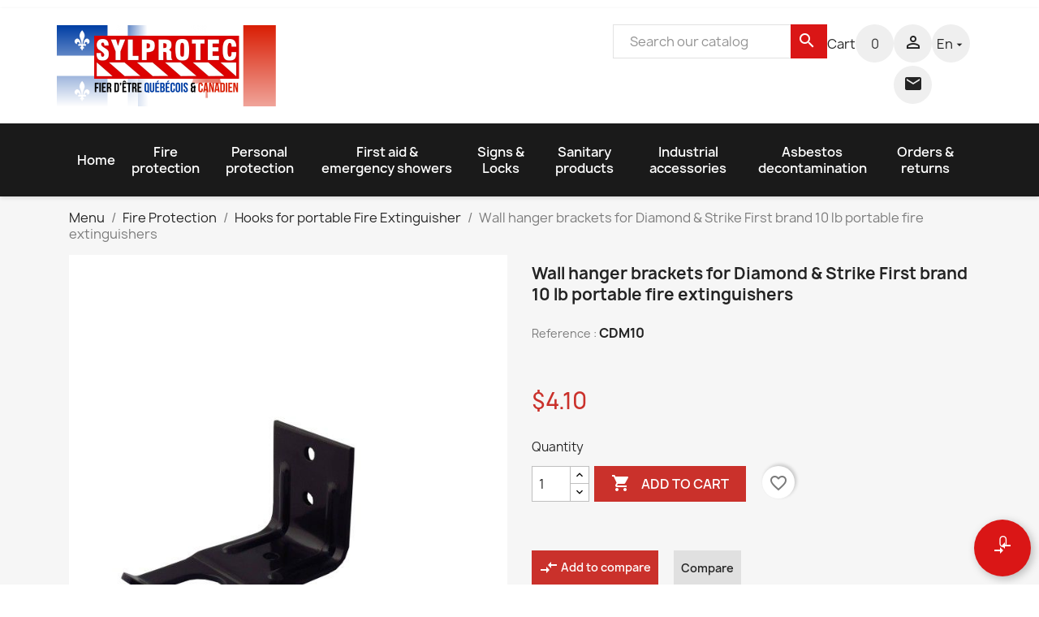

--- FILE ---
content_type: text/html; charset=utf-8
request_url: https://www.sylprotec.com/en/hooks-for-fire-extinguishers/147-wall-hanger-brackets-for-diamond-strike-first-brand-10-lb-portable-fire-extinguishers.html
body_size: 29599
content:

 


<!doctype html>
<html lang="en-US">

  <head>
    
      
  <meta charset="utf-8">


  <meta http-equiv="x-ua-compatible" content="ie=edge">



  <title>Wall brackets for Diamond &amp; Strike First 10 lb extinguishers. | Sylprotec.com</title>
  
    
  
  <meta name="description" content="Wall hanger brackets for Diamond &amp; Strike First brand 10 lb fire extinguishers. Available online on Sylprotec.com.">
  <meta name="keywords" content="hanger,hook,wall,diamond,strike,first,extinguisher,10,lbs">
          <link rel="canonical" href="https://www.sylprotec.com/en/hooks-for-fire-extinguishers/147-wall-hanger-brackets-for-diamond-strike-first-brand-10-lb-portable-fire-extinguishers.html">
    
          <link rel="alternate" href="https://www.sylprotec.com/fr/crochets-pour-extincteurs-portatifs/147-crochet-mural-pour-extincteur-portatif-diamond-strike-first-de-10-lb.html" hreflang="fr">
          <link rel="alternate" href="https://www.sylprotec.com/en/hooks-for-fire-extinguishers/147-wall-hanger-brackets-for-diamond-strike-first-brand-10-lb-portable-fire-extinguishers.html" hreflang="en-us">
      
  
  
    <script type="application/ld+json">
  {
    "@context": "https://schema.org",
    "@type": "Organization",
    "name" : "Sylprotec.com",
    "url" : "https://www.sylprotec.com/en/",
          "logo": {
        "@type": "ImageObject",
        "url":"https://www.sylprotec.com/img/logo-1742238223.jpg"
      }
      }
</script>

<script type="application/ld+json">
  {
    "@context": "https://schema.org",
    "@type": "WebPage",
    "isPartOf": {
      "@type": "WebSite",
      "url":  "https://www.sylprotec.com/en/",
      "name": "Sylprotec.com"
    },
    "name": "Wall brackets for Diamond &amp; Strike First 10 lb extinguishers.",
    "url":  "https://www.sylprotec.com/en/hooks-for-fire-extinguishers/147-wall-hanger-brackets-for-diamond-strike-first-brand-10-lb-portable-fire-extinguishers.html"
  }
</script>


  <script type="application/ld+json">
    {
      "@context": "https://schema.org",
      "@type": "BreadcrumbList",
      "itemListElement": [
                  {
            "@type": "ListItem",
            "position": 1,
            "name": "Menu",
            "item": "https://www.sylprotec.com/en/"
          },                  {
            "@type": "ListItem",
            "position": 2,
            "name": "Fire Protection",
            "item": "https://www.sylprotec.com/en/3-fire-protection"
          },                  {
            "@type": "ListItem",
            "position": 3,
            "name": "Hooks for portable Fire Extinguisher",
            "item": "https://www.sylprotec.com/en/6-hooks-for-fire-extinguishers"
          },                  {
            "@type": "ListItem",
            "position": 4,
            "name": "Wall hanger brackets for Diamond &amp; Strike First brand 10 lb portable fire extinguishers",
            "item": "https://www.sylprotec.com/en/hooks-for-fire-extinguishers/147-wall-hanger-brackets-for-diamond-strike-first-brand-10-lb-portable-fire-extinguishers.html"
          }              ]
    }
  </script>
  
  
  
      <script type="application/ld+json">
  {
    "@context": "https://schema.org/",
    "@type": "Product",
    "name": "Wall hanger brackets for Diamond &amp; Strike First brand 10 lb portable fire extinguishers",
    "description": "Wall hanger brackets for Diamond &amp; Strike First brand 10 lb fire extinguishers. Available online on Sylprotec.com.",
    "category": "Hooks for portable Fire Extinguisher",
    "image" :"https://www.sylprotec.com/14845-home_default/wall-hanger-brackets-for-diamond-strike-first-brand-10-lb-portable-fire-extinguishers.jpg",    "sku": "CDM10",
    "mpn": "CDM10"
        ,
    "brand": {
      "@type": "Thing",
      "name": "Sylprotec.com"
    }
            ,
    "weight": {
        "@context": "https://schema.org",
        "@type": "QuantitativeValue",
        "value": "0.180000",
        "unitCode": "lb"
    }
        ,
    "offers": {
      "@type": "Offer",
      "priceCurrency": "CAD",
      "name": "Wall hanger brackets for Diamond &amp; Strike First brand 10 lb portable fire extinguishers",
      "price": "4.1",
      "url": "https://www.sylprotec.com/en/hooks-for-fire-extinguishers/147-wall-hanger-brackets-for-diamond-strike-first-brand-10-lb-portable-fire-extinguishers.html",
      "priceValidUntil": "2026-02-06",
              "image": ["https://www.sylprotec.com/14845-large_default/wall-hanger-brackets-for-diamond-strike-first-brand-10-lb-portable-fire-extinguishers.jpg","https://www.sylprotec.com/18391-large_default/wall-hanger-brackets-for-diamond-strike-first-brand-10-lb-portable-fire-extinguishers.jpg","https://www.sylprotec.com/14846-large_default/wall-hanger-brackets-for-diamond-strike-first-brand-10-lb-portable-fire-extinguishers.jpg"],
            "sku": "CDM10",
      "mpn": "CDM10",
                                              "availability": "https://schema.org/InStock",
      "seller": {
        "@type": "Organization",
        "name": "Sylprotec.com"
      }
    }
      }
</script>

  
  
    
  

  
    <meta property="og:title" content="Wall brackets for Diamond &amp; Strike First 10 lb extinguishers." />
    <meta property="og:description" content="Wall hanger brackets for Diamond &amp; Strike First brand 10 lb fire extinguishers. Available online on Sylprotec.com." />
    <meta property="og:url" content="https://www.sylprotec.com/en/hooks-for-fire-extinguishers/147-wall-hanger-brackets-for-diamond-strike-first-brand-10-lb-portable-fire-extinguishers.html" />
    <meta property="og:site_name" content="Sylprotec.com" />
        



  <meta name="viewport" content="width=device-width, initial-scale=1">



  <link rel="icon" type="image/vnd.microsoft.icon" href="https://www.sylprotec.com/img/favicon.ico?1747851424">
  <link rel="shortcut icon" type="image/x-icon" href="https://www.sylprotec.com/img/favicon.ico?1747851424">



    <link rel="stylesheet" href="https://www.sylprotec.com/themes/classic/assets/cache/theme-6c4c34171.css" type="text/css" media="all">




    <script type="text/javascript" src="https://js.stripe.com/v3/" ></script>


  <script type="text/javascript">
        var addToCompareUrl = "https:\/\/www.sylprotec.com\/en\/module\/wkcompareproduct\/compareproducts";
        var apple_pay_button_theme = "black";
        var apple_pay_button_type = "plain";
        var badgeCount = 0;
        var badgeSize = 70;
        var badgeTextColor = "#FFFFFF";
        var blockwishlistController = "https:\/\/www.sylprotec.com\/en\/module\/blockwishlist\/action";
        var capture_method = "automatic";
        var cartControllerUrl = "https:\/\/www.sylprotec.com\/en\/cart?action=show";
        var check_bellow = "Please check below:";
        var express_checkout = "0";
        var google_pay_button_theme = "black";
        var google_pay_button_type = "plain";
        var handle_order_action_url = "https:\/\/www.sylprotec.com\/en\/module\/stripe_official\/handleOrderAction";
        var highLightColor = "#ffff00";
        var isPsVersion16 = false;
        var moduleCarrierControllerUrl = "https:\/\/www.sylprotec.com\/en\/module\/canadapostlabels\/carrier?secure_key=3f6a7312f207c5972d628f5947a32cc3";
        var p_version = "1.7";
        var p_version_short = "1";
        var pay_pal_button_theme = "black";
        var pay_pal_button_type = "paypal";
        var postcode = null;
        var prestashop = {"cart":{"products":[],"totals":{"total":{"type":"total","label":"Total","amount":0,"value":"$0.00"},"total_including_tax":{"type":"total","label":"Total (tax incl.)","amount":0,"value":"$0.00"},"total_excluding_tax":{"type":"total","label":"Total (tax excl.)","amount":0,"value":"$0.00"}},"subtotals":{"products":{"type":"products","label":"Subtotal","amount":0,"value":"$0.00"},"discounts":null,"shipping":{"type":"shipping","label":"Shipping (excl. VAT)","amount":0,"value":""},"tax":{"type":"tax","label":"Taxes","amount":0,"value":"$0.00"}},"products_count":0,"summary_string":"0 items","vouchers":{"allowed":1,"added":[]},"discounts":[],"minimalPurchase":0,"minimalPurchaseRequired":""},"currency":{"id":1,"name":"Dollar (CAD)","iso_code":"CAD","iso_code_num":"124","sign":"$"},"customer":{"lastname":"","firstname":"","email":"","birthday":"0000-00-00","newsletter":"0","newsletter_date_add":"0000-00-00 00:00:00","optin":"0","website":null,"company":null,"siret":null,"ape":null,"is_logged":false,"gender":{"type":null,"name":null},"addresses":[]},"language":{"name":"English","iso_code":"en","locale":"en-US","language_code":"en-us","is_rtl":"0","date_format_lite":"m\/d\/Y","date_format_full":"m\/d\/Y H:i:s","id":2},"page":{"title":"","canonical":"https:\/\/www.sylprotec.com\/en\/hooks-for-fire-extinguishers\/147-wall-hanger-brackets-for-diamond-strike-first-brand-10-lb-portable-fire-extinguishers.html","meta":{"title":"Wall brackets for Diamond & Strike First 10 lb extinguishers.","description":"Wall hanger brackets for Diamond & Strike First brand 10 lb fire extinguishers. Available online on Sylprotec.com.","keywords":"hanger,hook,wall,diamond,strike,first,extinguisher,10,lbs","robots":"index"},"page_name":"product","body_classes":{"lang-en":true,"lang-rtl":false,"country-CA":true,"currency-CAD":true,"layout-full-width":true,"page-product":true,"tax-display-disabled":true,"product-id-147":true,"product-Wall hanger brackets for Diamond & Strike First brand 10 lb portable fire extinguishers":true,"product-id-category-6":true,"product-id-manufacturer-0":true,"product-id-supplier-41":true,"product-available-for-order":true},"admin_notifications":[]},"shop":{"name":"Sylprotec.com","logo":"https:\/\/www.sylprotec.com\/img\/logo-1742238223.jpg","stores_icon":"https:\/\/www.sylprotec.com\/img\/logo_stores.png","favicon":"https:\/\/www.sylprotec.com\/img\/favicon.ico"},"urls":{"base_url":"https:\/\/www.sylprotec.com\/","current_url":"https:\/\/www.sylprotec.com\/en\/hooks-for-fire-extinguishers\/147-wall-hanger-brackets-for-diamond-strike-first-brand-10-lb-portable-fire-extinguishers.html","shop_domain_url":"https:\/\/www.sylprotec.com","img_ps_url":"https:\/\/www.sylprotec.com\/img\/","img_cat_url":"https:\/\/www.sylprotec.com\/img\/c\/","img_lang_url":"https:\/\/www.sylprotec.com\/img\/l\/","img_prod_url":"https:\/\/www.sylprotec.com\/img\/p\/","img_manu_url":"https:\/\/www.sylprotec.com\/img\/m\/","img_sup_url":"https:\/\/www.sylprotec.com\/img\/su\/","img_ship_url":"https:\/\/www.sylprotec.com\/img\/s\/","img_store_url":"https:\/\/www.sylprotec.com\/img\/st\/","img_col_url":"https:\/\/www.sylprotec.com\/img\/co\/","img_url":"https:\/\/www.sylprotec.com\/themes\/classic\/assets\/img\/","css_url":"https:\/\/www.sylprotec.com\/themes\/classic\/assets\/css\/","js_url":"https:\/\/www.sylprotec.com\/themes\/classic\/assets\/js\/","pic_url":"https:\/\/www.sylprotec.com\/upload\/","pages":{"address":"https:\/\/www.sylprotec.com\/en\/address","addresses":"https:\/\/www.sylprotec.com\/en\/addresses","authentication":"https:\/\/www.sylprotec.com\/en\/authentication","cart":"https:\/\/www.sylprotec.com\/en\/cart","category":"https:\/\/www.sylprotec.com\/en\/index.php?controller=category","cms":"https:\/\/www.sylprotec.com\/en\/index.php?controller=cms","contact":"https:\/\/www.sylprotec.com\/en\/contact-us","discount":"https:\/\/www.sylprotec.com\/en\/discount","guest_tracking":"https:\/\/www.sylprotec.com\/en\/guest-tracking","history":"https:\/\/www.sylprotec.com\/en\/order-history","identity":"https:\/\/www.sylprotec.com\/en\/identity","index":"https:\/\/www.sylprotec.com\/en\/","my_account":"https:\/\/www.sylprotec.com\/en\/my-account","order_confirmation":"https:\/\/www.sylprotec.com\/en\/index.php?controller=order-confirmation","order_detail":"https:\/\/www.sylprotec.com\/en\/index.php?controller=order-detail","order_follow":"https:\/\/www.sylprotec.com\/en\/order-follow","order":"https:\/\/www.sylprotec.com\/en\/order","order_return":"https:\/\/www.sylprotec.com\/en\/index.php?controller=order-return","order_slip":"https:\/\/www.sylprotec.com\/en\/order-slip","pagenotfound":"https:\/\/www.sylprotec.com\/en\/page-not-found","password":"https:\/\/www.sylprotec.com\/en\/password-recovery","pdf_invoice":"https:\/\/www.sylprotec.com\/en\/index.php?controller=pdf-invoice","pdf_order_return":"https:\/\/www.sylprotec.com\/en\/index.php?controller=pdf-order-return","pdf_order_slip":"https:\/\/www.sylprotec.com\/en\/index.php?controller=pdf-order-slip","prices_drop":"https:\/\/www.sylprotec.com\/en\/prices-drop","product":"https:\/\/www.sylprotec.com\/en\/index.php?controller=product","search":"https:\/\/www.sylprotec.com\/en\/search","sitemap":"https:\/\/www.sylprotec.com\/en\/sitemap","stores":"https:\/\/www.sylprotec.com\/en\/stores","supplier":"https:\/\/www.sylprotec.com\/en\/supplier","register":"https:\/\/www.sylprotec.com\/en\/authentication?create_account=1","order_login":"https:\/\/www.sylprotec.com\/en\/order?login=1"},"alternative_langs":{"fr":"https:\/\/www.sylprotec.com\/fr\/crochets-pour-extincteurs-portatifs\/147-crochet-mural-pour-extincteur-portatif-diamond-strike-first-de-10-lb.html","en-us":"https:\/\/www.sylprotec.com\/en\/hooks-for-fire-extinguishers\/147-wall-hanger-brackets-for-diamond-strike-first-brand-10-lb-portable-fire-extinguishers.html"},"theme_assets":"\/themes\/classic\/assets\/","actions":{"logout":"https:\/\/www.sylprotec.com\/en\/?mylogout="},"no_picture_image":{"bySize":{"small_default":{"url":"https:\/\/www.sylprotec.com\/img\/p\/en-default-small_default.jpg","width":98,"height":120},"cart_default":{"url":"https:\/\/www.sylprotec.com\/img\/p\/en-default-cart_default.jpg","width":125,"height":125},"home_default":{"url":"https:\/\/www.sylprotec.com\/img\/p\/en-default-home_default.jpg","width":268,"height":300},"medium_default":{"url":"https:\/\/www.sylprotec.com\/img\/p\/en-default-medium_default.jpg","width":452,"height":452},"large_default":{"url":"https:\/\/www.sylprotec.com\/img\/p\/en-default-large_default.jpg","width":650,"height":650}},"small":{"url":"https:\/\/www.sylprotec.com\/img\/p\/en-default-small_default.jpg","width":98,"height":120},"medium":{"url":"https:\/\/www.sylprotec.com\/img\/p\/en-default-home_default.jpg","width":268,"height":300},"large":{"url":"https:\/\/www.sylprotec.com\/img\/p\/en-default-large_default.jpg","width":650,"height":650},"legend":""}},"configuration":{"display_taxes_label":false,"display_prices_tax_incl":false,"is_catalog":false,"show_prices":true,"opt_in":{"partner":false},"quantity_discount":{"type":"price","label":"Unit price"},"voucher_enabled":1,"return_enabled":0},"field_required":[],"breadcrumb":{"links":[{"title":"Menu","url":"https:\/\/www.sylprotec.com\/en\/"},{"title":"Fire Protection","url":"https:\/\/www.sylprotec.com\/en\/3-fire-protection"},{"title":"Hooks for portable Fire Extinguisher","url":"https:\/\/www.sylprotec.com\/en\/6-hooks-for-fire-extinguishers"},{"title":"Wall hanger brackets for Diamond & Strike First brand 10 lb portable fire extinguishers","url":"https:\/\/www.sylprotec.com\/en\/hooks-for-fire-extinguishers\/147-wall-hanger-brackets-for-diamond-strike-first-brand-10-lb-portable-fire-extinguishers.html"}],"count":4},"link":{"protocol_link":"https:\/\/","protocol_content":"https:\/\/"},"time":1769060031,"static_token":"dfcc4d13c42baa92921bab9b2e98478f","token":"050b8827f74371ec208cb221fd0ceae4","debug":false};
        var productsAlreadyTagged = [];
        var psemailsubscription_subscription = "https:\/\/www.sylprotec.com\/en\/module\/ps_emailsubscription\/subscription";
        var psr_icon_color = "#f19d76";
        var re_position = "inline";
        var re_size = "normal";
        var re_theme = "light";
        var re_version = "1";
        var removeFromWishlistUrl = "https:\/\/www.sylprotec.com\/en\/module\/blockwishlist\/action?action=deleteProductFromWishlist";
        var save_payment_method = "on_session";
        var site_key = "6LdtVH4qAAAAAFBYNwef0yvACZpSMwWuL2lLH5yD";
        var stripe_address = {"id_customer":null,"id_manufacturer":null,"id_supplier":null,"id_warehouse":null,"id_country":null,"id_state":null,"country":null,"alias":null,"company":null,"lastname":null,"firstname":null,"address1":null,"address2":null,"postcode":null,"city":null,"other":null,"phone":null,"phone_mobile":null,"vat_number":null,"dni":null,"date_add":null,"date_upd":null,"deleted":0,"id":null,"id_shop_list":[],"force_id":false};
        var stripe_address_country_code = false;
        var stripe_amount = 0;
        var stripe_calculate_shipping = "https:\/\/www.sylprotec.com\/en\/module\/stripe_official\/calculateShipping";
        var stripe_create_elements = "https:\/\/www.sylprotec.com\/en\/module\/stripe_official\/createElements";
        var stripe_create_intent = "https:\/\/www.sylprotec.com\/en\/module\/stripe_official\/createIntent";
        var stripe_css = "{\"base\": {\"iconColor\": \"#666ee8\",\"color\": \"#31325f\",\"fontWeight\": 400,\"fontFamily\": \"-apple-system, BlinkMacSystemFont, Segoe UI, Roboto, Oxygen-Sans, Ubuntu, Cantarell, Helvetica Neue, sans-serif\",\"fontSmoothing\": \"antialiased\",\"fontSize\": \"15px\",\"::placeholder\": { \"color\": \"#aab7c4\" },\":-webkit-autofill\": { \"color\": \"#666ee8\" }}}";
        var stripe_currency = "cad";
        var stripe_email = "";
        var stripe_express_amount = 410;
        var stripe_express_cart_id = null;
        var stripe_express_currency_iso = "cad";
        var stripe_express_customer_model = {"email":null,"name":" ","id":null,"address":{"city":null,"countryIso":null,"street":null,"zipCode":null,"state":null}};
        var stripe_express_phone = null;
        var stripe_express_product_id = 147;
        var stripe_express_return_url = "https:\/\/www.sylprotec.com\/en\/module\/stripe_official\/orderConfirmationReturn?";
        var stripe_fullname = " ";
        var stripe_layout = "accordion";
        var stripe_locale = "en";
        var stripe_locations = [""];
        var stripe_log_js_error = "https:\/\/www.sylprotec.com\/en\/module\/stripe_official\/logJsError";
        var stripe_merchant_country_code = "CA";
        var stripe_message = {"processing":"Processing\u2026","accept_cgv":"Please accept the CGV","redirecting":"Redirecting\u2026"};
        var stripe_module_dir = "\/modules\/stripe_official";
        var stripe_order_confirm = "https:\/\/www.sylprotec.com\/en\/module\/stripe_official\/orderConfirmationReturn";
        var stripe_order_flow = "1";
        var stripe_payment_elements_enabled = "0";
        var stripe_pk = "pk_live_ropgIAi9pp4fO2GETpBKonhk";
        var stripe_position = "top";
        var stripe_ps_version = "1.7";
        var stripe_theme = "stripe";
        var there_is1 = "There is 1 error";
        var updateCartLabel = "Select Carrier";
        var updatingLabel = "Selecting...";
        var url = "https:\/\/www.sylprotec.com\/en\/module\/wkcompareproduct\/compareproducts";
        var use_new_ps_translation = true;
        var validate_first = "I am not a robot then click again on subscribe";
        var whitelist_m = "";
        var whitelisted = false;
        var wishlistAddProductToCartUrl = "https:\/\/www.sylprotec.com\/en\/module\/blockwishlist\/action?action=addProductToCart";
        var wishlistUrl = "https:\/\/www.sylprotec.com\/en\/module\/blockwishlist\/view";
        var wkCmpAddTitle = "Add to compare";
        var wkCmpRemoveTitle = "Remove from compare";
        var wrong_captcha = "Wrong captcha.";
      </script>

<script src="https://kit.fontawesome.com/4c72cf7a0a.js" crossorigin="anonymous"></script>
<link rel="stylesheet" type="text/css" href="https://ws1.postescanada-canadapost.ca/css/addresscomplete-2.50.min.css?key=gn78-er64-gt19-ah86" /><script type="text/javascript" src="https://ws1.postescanada-canadapost.ca/js/addresscomplete-2.50.min.js?key=gn78-er64-gt19-ah86"></script>


  <script>
                var jprestaUpdateCartDirectly = 1;
                var jprestaUseCreativeElements = 0;
                </script><script>
pcRunDynamicModulesJs = function() {
// Autoconf - 2024-10-23T02:00:24+00:00
// blockwishlist
if (typeof wishlistProductsIds != 'undefined') {
    var wishlistProductsIdsFixed = new Array();
    if (typeof(wishlistProductsIds) != 'undefined' && $.isArray(wishlistProductsIds)) {
        $.each(wishlistProductsIds, function(i, p) {
            if ($.inArray(parseInt(p.id_product), wishlistProductsIdsFixed) == -1)
                wishlistProductsIdsFixed.push(parseInt(p.id_product))
        });
    };
    wishlistProductsIds = wishlistProductsIdsFixed;
    $('.addToWishlist').each(function() {
        if ($.inArray(parseInt($(this).attr('rel')), wishlistProductsIdsFixed) != -1) {
            $(this).addClass('active').addClass('checked');
        } else {
            $(this).removeClass('active').removeClass('checked');
        }
    });
}
// productcomments
if ($.fn.rating) $('input.star').rating();
if ($.fn.rating) $('.auto-submit-star').rating();
if ($.fn.fancybox) $('.open-comment-form').fancybox({'hideOnContentClick': false});
// ps_shoppingcart
// Cart is refreshed from HTML to be faster
};</script><div id="wk_cmp_badge_div" class="" style="">
    <span id="wk_cmp_count" class="d-block"></span>
        <i class="material-icons wk_cmp_icon">compare_arrows</i>

</div>
<!-- Modal -->
<div class="modal fade" id="wk_compare_product_modal" tabindex="-1" role="dialog" aria-labelledby="wk_compare_product_modalLabel" aria-hidden="true">
    <div class="modal-dialog" id="wk_cmp_modal_dialog">
        <div class="modal-content">
            <div class="modal-header">
                <i class="material-icons">compare_arrows</i>
                <span class="modal-title h5" id="wk_compare_product_modalLabel">Compare products</span>
                <button type="button" class="close" data-dismiss="modal" aria-label="Close">
                    <span aria-hidden="true">&times;</span>
                </button>
            </div>
            <div class="modal-body" id="wk_cmp_modal_body">
            </div>
            <div class="modal-footer">
                <a href="//www.sylprotec.com/en/module/wkcompareproduct/compareproducts" class="btn btn-success" id="wk_cmp_btn">Compare</a>
            </div>
        </div>
    </div>
</div>
<style>
    #wk_cmp_modal_dialog .modal-header,
    #wk_cmp_modal_dialog .modal-body,
    #wk_cmp_modal_dialog .modal-footer {
        background: rgba(255,255,255,1.0);
    }
    #wk_cmp_badge_div {
        background: #da1616;
        border-radius: 70px;
        color: #FFFFFF;
        font-size: 18px;
    }
    .ripple {
        width: 70px;
        height: 70px;
    }
            #wk_cmp_badge_div, .ripple {
            bottom:10px;
            right: 10px;
        }
    </style>
<script async src="https://www.googletagmanager.com/gtag/js?id=G-4F9JJ9DN8L"></script>
<script>
  window.dataLayer = window.dataLayer || [];
  function gtag(){dataLayer.push(arguments);}
  gtag('js', new Date());
  gtag(
    'config',
    'G-4F9JJ9DN8L',
    {
      'debug_mode':false
                      }
  );
</script>

<style>
    .add-to-cart-icon #ets_addToCart {
        position: absolute;
        width: 40px;
        height: 40px;
        z-index: 10;
        top: 60px;
            right: 30px;
            padding-right: 10px;
        padding-left: 3px;
        padding-top: 5px;
            border-radius: 50%;
            background-color: #CA312B;
    }
    .add-to-cart-icon #ets_addToCart:hover {
        background-color: #ca312b;
    }
    .add-to-cart-icon #ets_addToCart svg {
        width: 30px;
        height: 30px;
        color: #ffffff;
        fill: #ffffff;
    }
    .add-to-cart-button #ets_addToCart {
        position: relative;
        z-index: 10;
        margin-left: 5px;
        margin-top: 5px;
        margin-right: 5px;
        margin-bottom: 5px;
            width: calc(100% - 10px);
            background-color: #2fb5d2;
        border: 3px solid #2fb5d2;
        color: #ffffff;
                border-radius: 3px;
            }
    .add-to-cart-button #ets_addToCart:hover {
        background-color: #1d93ab;
        border: 3px solid #1d93ab;
        color: #ffffff;
                    border-radius: 3px;
            }
    .add-to-cart-button #ets_addToCart:hover {
        fill: #ffffff;
    }
    .add-to-cart-button svg {
        width: 21px;
        height: 21px;
        fill: #ffffff;
        padding-top: 5px;
        margin-right: 5px;
    }

</style>



<script src="https://kit.fontawesome.com/87ad0100b2.js" crossorigin="anonymous"></script>    
  <meta property="og:type" content="product">
      <meta property="og:image" content="https://www.sylprotec.com/14845-large_default/wall-hanger-brackets-for-diamond-strike-first-brand-10-lb-portable-fire-extinguishers.jpg">
  
      <meta property="product:pretax_price:amount" content="4.1">
    <meta property="product:pretax_price:currency" content="CAD">
    <meta property="product:price:amount" content="4.1">
    <meta property="product:price:currency" content="CAD">
      <meta property="product:weight:value" content="0.180000">
  <meta property="product:weight:units" content="lb">
  
  </head>

  <body id="product" class="lang-en country-ca currency-cad layout-full-width page-product tax-display-disabled product-id-147 product-wall-hanger-brackets-for-diamond-strike-first-brand-10-lb-portable-fire-extinguishers product-id-category-6 product-id-manufacturer-0 product-id-supplier-41 product-available-for-order">

    
      <div class="container container-blockreassurance">
    <div class="blockreassurance">
                                <div class="row">
                </div>
    </div>
</div>

    

    <main>
      
              

      <header id="header">
        
          
  <div class="header-banner">
    
  </div>



  <nav class="header-nav">
    <div class="container">
      <div class="row">
        <div class="hidden-sm-down">
          <div class="col-md-5 col-xs-12">
            <div id="_desktop_contact_link">
  <div id="contact-link">
                Call us: <span> 514-388-5551  </span>
      </div>
</div>

          </div>
          <div class="col-md-7 right-nav">
              
          </div>
        </div>
        <div class="hidden-md-up text-sm-center mobile">
          <div class="float-xs-left" id="menu-icon">
            <i class="material-icons d-inline">&#xE5D2;</i>
          </div>
          <div class="float-xs-right" id="_mobile_cart"></div>
          <div class="float-xs-right" id="_mobile_user_info"></div>
          <div class="top-logo" id="_mobile_logo"></div>
          <div class="clearfix"></div>
        </div>
      </div>
    </div>
  </nav>



  <div class="header-top">
    <div class="container">
       <div class="row">
        <div class="col-md-4 hidden-sm-down px-0" id="_desktop_logo">
                                    
  <a href="https://www.sylprotec.com/en/">
    <img
      class="logo img-fluid"
      src="https://www.sylprotec.com/img/logo-1742238223.jpg"
      alt="Sylprotec.com"
      width="270"
      height="100">
  </a>

                              </div>
        <div class="header-top-right col-md-10 col-sm-12 position-static">
          <div id="search_widget" class="search-widgets" data-search-controller-url="//www.sylprotec.com/en/search">
  <form method="get" action="//www.sylprotec.com/en/search">
    <input type="hidden" name="controller" value="search">
    <i class="material-icons search" aria-hidden="true">search</i>
    <input type="text" name="s" value="" placeholder="Search our catalog" aria-label="Search">
    <i class="material-icons clear" aria-hidden="true">clear</i>
  </form>
</div>
<div id="_desktop_cart">
  <div class="blockcart cart-preview inactive" data-refresh-url="//www.sylprotec.com/en/module/ps_shoppingcart/ajax">
    <div class="header">
      
        <a class="animation-hover" rel="nofollow" aria-label="Shopping cart link containing 0 product(s)" href="//www.sylprotec.com/en/cart?action=show">
     
     
        <span class="hidden-sm-down">Cart</span>
        <span class="cart-products-count animation">
                <i class="material-icons shopping-cart" aria-hidden="true">shopping_cart</i>
        <span class="count">0<span>
        </span>
      
        </a>
     
    </div>
  </div>
</div>
<div id="dyn6971b6bf3ad40" class="dynhook pc_displayTop_19" data-module="19" data-hook="displayTop" data-hooktype="w" data-hookargs=""><div class="loadingempty"></div><div id="_desktop_user_info">
  <div class="user-info">
          <a class="animation"
        href="https://www.sylprotec.com/en/my-account"
        title="Log in to your customer account"
        rel="nofollow"
      >
        <i class="material-icons">&#xE7FF;</i>
       <!-- <span class="hidden-sm-down">Sign in</span> -->
      </a>
      </div>
  
</div>

<div class="contact-mm">
      <a class="animation" href="https://www.sylprotec.com/en/contact-us">
      <i class="material-icons">&#xE158;</i>
      </a>
</div>
</div><div id="_desktop_language_selector">
  <div class="language-selector-wrapper">
    <span id="language-selector-label" class="hidden-md-up">Language:</span>
    <div class="language-selector dropdown js-dropdown">
      <button data-toggle="dropdown" class="hidden-sm-down btn-unstyle animation " aria-haspopup="true" aria-expanded="false" aria-label="Language dropdown">
        <span class="expand-more">en<i class="material-icons expand-more">&#xE5C5;</i></span>
       
      </button>
      <ul class="dropdown-menu hidden-sm-down language" aria-labelledby="language-selector-label">
                  <li >
            <a href="https://www.sylprotec.com/fr/crochets-pour-extincteurs-portatifs/147-crochet-mural-pour-extincteur-portatif-diamond-strike-first-de-10-lb.html" class="dropdown-item" data-iso-code="fr">Français</a>
          </li>
                  <li  class="current" >
            <a href="https://www.sylprotec.com/en/hooks-for-fire-extinguishers/147-wall-hanger-brackets-for-diamond-strike-first-brand-10-lb-portable-fire-extinguishers.html" class="dropdown-item" data-iso-code="en">English</a>
          </li>
              </ul>
      <select class="link hidden-md-up" aria-labelledby="language-selector-label">
                  <option value="https://www.sylprotec.com/fr/crochets-pour-extincteurs-portatifs/147-crochet-mural-pour-extincteur-portatif-diamond-strike-first-de-10-lb.html" data-iso-code="fr">
            Français
          </option>
                  <option value="https://www.sylprotec.com/en/hooks-for-fire-extinguishers/147-wall-hanger-brackets-for-diamond-strike-first-brand-10-lb-portable-fire-extinguishers.html" selected="selected" data-iso-code="en">
            English
          </option>
              </select>
    </div>
  </div>
</div>

        </div>
      </div>
      <div id="mobile_top_menu_wrapper" class="row hidden-md-up" style="display:none;">
        <div class="js-top-menu mobile" id="_mobile_top_menu"></div>
        <div class="js-top-menu-bottom">
          <div id="_mobile_currency_selector"></div>
          <div id="_mobile_language_selector"></div>
          <div id="_mobile_contact_link"></div>
        </div>
      </div>
    </div>
  </div>
  

<div class="menu js-top-menu position-static hidden-sm-down" id="_desktop_top_menu">
    
          <ul class="top-menu" id="top-menu" data-depth="0">
                    <li class="link" id="lnk-home">
                          <a
                class="dropdown-item"
                href="https://www.sylprotec.com/" data-depth="0"
                              >
                                Home
              </a>
                          </li>
                    <li class="link" id="lnk-fire-protection">
                          <a
                class="dropdown-item"
                href="https://www.sylprotec.com/en/3-fire-protection" data-depth="0"
                              >
                                Fire protection
              </a>
                          </li>
                    <li class="link" id="lnk-personal-protection">
                          <a
                class="dropdown-item"
                href="https://www.sylprotec.com/en/164-personal-protection" data-depth="0"
                              >
                                Personal protection
              </a>
                          </li>
                    <li class="link" id="lnk-first-aid-emergency-showers">
                          <a
                class="dropdown-item"
                href="https://www.sylprotec.com/en/165-first-aid-emergency-showers" data-depth="0"
                              >
                                First aid &amp; emergency showers
              </a>
                          </li>
                    <li class="link" id="lnk-signs-locks">
                          <a
                class="dropdown-item"
                href="https://www.sylprotec.com/en/166-signs-and-locks" data-depth="0"
                              >
                                Signs &amp; Locks
              </a>
                          </li>
                    <li class="link" id="lnk-sanitary-products">
                          <a
                class="dropdown-item"
                href="https://www.sylprotec.com/en/167-sanitary-packaging-and-absorbent" data-depth="0"
                              >
                                Sanitary products
              </a>
                          </li>
                    <li class="link" id="lnk-industrial-accessories">
                          <a
                class="dropdown-item"
                href="https://www.sylprotec.com/en/168-industrial-accessories" data-depth="0"
                              >
                                Industrial accessories
              </a>
                          </li>
                    <li class="link" id="lnk-asbestos-decontamination">
                          <a
                class="dropdown-item"
                href="https://www.sylprotec.com/en/169-asbestos-decontamination" data-depth="0"
                              >
                                Asbestos decontamination
              </a>
                          </li>
                    <li class="link" id="lnk-orders-returns">
                          <a
                class="dropdown-item"
                href="https://www.sylprotec.com/en/content/6-privacy-policy" data-depth="0"
                              >
                                Orders &amp; returns
              </a>
                          </li>
              </ul>
    
    <div class="clearfix"></div>
</div>


        
      </header>

      <section id="wrapper">
        
          
<aside id="notifications">
  <div class="container">
    
    
    
      </div>
</aside>
        

        
        <div class="container">
          
            <nav data-depth="4" class="breadcrumb hidden-sm-down">
  <ol>
    
              
          <li>
                          <a href="https://www.sylprotec.com/en/"><span>Menu</span></a>
                      </li>
        
              
          <li>
                          <a href="https://www.sylprotec.com/en/3-fire-protection"><span>Fire Protection</span></a>
                      </li>
        
              
          <li>
                          <a href="https://www.sylprotec.com/en/6-hooks-for-fire-extinguishers"><span>Hooks for portable Fire Extinguisher</span></a>
                      </li>
        
              
          <li>
                          <span>Wall hanger brackets for Diamond &amp; Strike First brand 10 lb portable fire extinguishers</span>
                      </li>
        
          
  </ol>
</nav>
          

          

          
  <div id="content-wrapper" class="js-content-wrapper">
    
    

  <section id="main">
    <meta content="https://www.sylprotec.com/en/hooks-for-fire-extinguishers/147-wall-hanger-brackets-for-diamond-strike-first-brand-10-lb-portable-fire-extinguishers.html">

    <div class="row product-container js-product-container">
      <div class="col-md-6">
        
          <section class="page-content" id="content">
            
              
    <ul class="product-flags js-product-flags">
            </ul>


              
                <div class="images-container js-images-container">
  
    <div class="product-cover">
              <img
          class="js-qv-product-cover img-fluid"
          src="https://www.sylprotec.com/14845-large_default/wall-hanger-brackets-for-diamond-strike-first-brand-10-lb-portable-fire-extinguishers.jpg"
                      alt="Wall hanger for Diamond and Strike First extinguishers, 10 lbs"
            title="Wall hanger for Diamond and Strike First extinguishers, 10 lbs"
                    loading="lazy"
          width="650"
          height="650"
        >
        <div class="layer hidden-sm-down" data-toggle="modal" data-target="#product-modal">
          <i class="material-icons zoom-in">search</i>
        </div>
          </div>
  

  
    <div class="js-qv-mask mask">
      <ul class="product-images js-qv-product-images">
                  <li class="thumb-container js-thumb-container">
            <img
              class="thumb js-thumb  selected js-thumb-selected "
              data-image-medium-src="https://www.sylprotec.com/14845-medium_default/wall-hanger-brackets-for-diamond-strike-first-brand-10-lb-portable-fire-extinguishers.jpg"
              data-image-large-src="https://www.sylprotec.com/14845-large_default/wall-hanger-brackets-for-diamond-strike-first-brand-10-lb-portable-fire-extinguishers.jpg"
              src="https://www.sylprotec.com/14845-small_default/wall-hanger-brackets-for-diamond-strike-first-brand-10-lb-portable-fire-extinguishers.jpg"
                              alt="Wall hanger for Diamond and Strike First extinguishers, 10 lbs"
                title="Wall hanger for Diamond and Strike First extinguishers, 10 lbs"
                            loading="lazy"
              width="98"
              height="120"
            >
          </li>
                  <li class="thumb-container js-thumb-container">
            <img
              class="thumb js-thumb "
              data-image-medium-src="https://www.sylprotec.com/18391-medium_default/wall-hanger-brackets-for-diamond-strike-first-brand-10-lb-portable-fire-extinguishers.jpg"
              data-image-large-src="https://www.sylprotec.com/18391-large_default/wall-hanger-brackets-for-diamond-strike-first-brand-10-lb-portable-fire-extinguishers.jpg"
              src="https://www.sylprotec.com/18391-small_default/wall-hanger-brackets-for-diamond-strike-first-brand-10-lb-portable-fire-extinguishers.jpg"
                              alt="Wall hanger brackets for Diamond &amp; Strike First brand 10 lb portable fire extinguishers"
                title="Wall hanger brackets for Diamond &amp; Strike First brand 10 lb portable fire extinguishers"
                            loading="lazy"
              width="98"
              height="120"
            >
          </li>
                  <li class="thumb-container js-thumb-container">
            <img
              class="thumb js-thumb "
              data-image-medium-src="https://www.sylprotec.com/14846-medium_default/wall-hanger-brackets-for-diamond-strike-first-brand-10-lb-portable-fire-extinguishers.jpg"
              data-image-large-src="https://www.sylprotec.com/14846-large_default/wall-hanger-brackets-for-diamond-strike-first-brand-10-lb-portable-fire-extinguishers.jpg"
              src="https://www.sylprotec.com/14846-small_default/wall-hanger-brackets-for-diamond-strike-first-brand-10-lb-portable-fire-extinguishers.jpg"
                              alt="Wall hanger for Diamond and Strike First extinguishers, 10 lbs"
                title="Wall hanger for Diamond and Strike First extinguishers, 10 lbs"
                            loading="lazy"
              width="98"
              height="120"
            >
          </li>
              </ul>
    </div>
  

</div>
              
              <div class="scroll-box-arrows">
                <i class="material-icons left">&#xE314;</i>
                <i class="material-icons right">&#xE315;</i>
              </div>

            
          </section>
        
        </div>
        <div class="col-md-6">
          
          <span>
            <a href="https://www.sylprotec.com/en/_"></a>
          </span>
       
            
              <h1 class="h1">Wall hanger brackets for Diamond &amp; Strike First brand 10 lb portable fire extinguishers</h1>
            
                      <div class="product-reference top pt-1">
        <label class="label" style="color: #7a7a7a;">Reference :  </label>
        <strong>CDM10</strong>
      </div>
                                                                                                                                                      
          
              <div class="product-prices js-product-prices">
    
          

    
      <div
        class="product-price h5 ">

        <div class="current-price">
          <span class='current-price-value' content="4.71">
                                      $4.10
                      </span>

                  </div>

        
                  
      </div>
    

    
          

    
          

    
          

    

    <div class="tax-shipping-delivery-label">
            
      
                                          </div>
  </div>
          

          <div class="product-information">
            
              <div id="product-description-short-147" class="product-description"></div>
            

            
            <div class="product-actions js-product-actions">
              
                <form action="https://www.sylprotec.com/en/cart" method="post" id="add-to-cart-or-refresh">
                  <input type="hidden" name="token" value="dfcc4d13c42baa92921bab9b2e98478f">
                  <input type="hidden" name="id_product" value="147" id="product_page_product_id">
                  <input type="hidden" name="id_customization" value="0" id="product_customization_id" class="js-product-customization-id">

                  
                    <div class="product-variants js-product-variants">
  </div>
                  

                  
                                      

                  
                    <section class="product-discounts js-product-discounts">
  </section>
                  

                  
                    <div class="product-add-to-cart js-product-add-to-cart">
      <span class="control-label">Quantity</span>

    
      <div class="product-quantity clearfix">
        <div class="qty">
          <input
            type="number"
            name="qty"
            id="quantity_wanted"
            inputmode="numeric"
            pattern="[0-9]*"
                          value="1"
              min="1"
                        class="input-group"
            aria-label="Quantity"
          >
        </div>

        <div class="add">
          <button
            class="btn btn-primary add-to-cart"
            data-button-action="add-to-cart"
            type="submit"
                      >
            <i class="material-icons shopping-cart">&#xE547;</i>
            Add to cart
          </button>
        </div>

        <div
  class="wishlist-button"
  data-url="https://www.sylprotec.com/en/module/blockwishlist/action?action=deleteProductFromWishlist"
  data-product-id="147"
  data-product-attribute-id="0"
  data-is-logged=""
  data-list-id="1"
  data-checked="true"
  data-is-product="true"
></div>

<div id="stripe-express-checkout-element">
  <!-- Express Checkout Element will be inserted here -->
</div>
<div id="stripe-error-message">
  <!-- Display error message to your customers here -->
</div>

      </div>
    

    
      <span id="product-availability" class="js-product-availability">
              </span>
    

    
      <p class="product-minimal-quantity js-product-minimal-quantity">
              </p>
    
  </div>
                  

                  
                    <div class="product-additional-info js-product-additional-info">
  <button type="button"
    class="wk_compare_147 btn-primary btn mt-1 wk_cmp_add_compare"
    onclick="addCompareAction(this)"
    data-product-id=147
    title="Add to compare">
            <i class="material-icons wk_cmp_icon">compare_arrows</i>
        <span
        class="wk_cmp_add_compare_title">Add to compare</span></button>
    <a href="//www.sylprotec.com/en/module/wkcompareproduct/compareproducts"
        class="btn btn-secondary ml-1 mt-1">Compare</a>


      <div class="social-sharing">
      <span>Share</span>
      <ul>
                  <li class="facebook icon-gray"><a href="https://www.facebook.com/sharer.php?u=https%3A%2F%2Fwww.sylprotec.com%2Fen%2Fhooks-for-fire-extinguishers%2F147-wall-hanger-brackets-for-diamond-strike-first-brand-10-lb-portable-fire-extinguishers.html" class="text-hide" title="Share" target="_blank" rel="noopener noreferrer">Share</a></li>
              </ul>
    </div>
  
<div id="dyn6971b6bf3c6c6" class="dynhook pc_displayProductAdditionalInfo_67" data-module="67" data-hook="displayProductAdditionalInfo" data-hooktype="w" data-hookargs="pc_ipl=147^altern=1^"><div class="loadingempty"></div></div><input type="hidden" name="stripe_id_product_attribute" id="stripe_product_attribute_info" value="0"/>
<input type="hidden" name="stripe_product_quantity" id="stripe_product_quantity" value="98"/>

<!-- Include the Stripe Express Checkout template -->
<div id="stripe-express-checkout-element">
  <!-- Express Checkout Element will be inserted here -->
</div>
<div id="stripe-error-message">
  <!-- Display error message to your customers here -->
</div>
    <div id="canadapost-product-rates" class="card" data-product-attribute="0">
                    <a href="#" data-toggle="collapse" data-target="#carrier-table" class="product-information">
                <i class="material-icons shipping-icon">local_shipping</i>
                Estimate Shipping
                <i class="material-icons caret-down-icon">arrow_drop_down</i>
            </a>
            <div id="carrier-table" class="collapse">
                                <div class="row update-address-container">
                    <div class="col-lg-12">
                        <div class="clearfix">
                                                            <select name="id_country" class="form-control form-control-select noUniform" id="id_country">
                                                                            <option value="4" selected>Canada</option>
                                                                    </select>
                                <input
                                        id="postcode"
                                        class="form-control "
                                        type="text"
                                        name="postcode"
                                        value=""
                                        placeholder="Postal Code"
                                        style="display: inline-block;"
                                >
                                <a href="https://www.sylprotec.com/en/module/canadapostlabels/carrier?secure_key=3f6a7312f207c5972d628f5947a32cc3" class="btn btn-primary submit-update-address button exclusive-medium">
                                    <span>Estimate Shipping</span>
                                </a>
                                                    </div>
                    </div>
                </div>
                                                                                <p class="loading">Loading...</p>
            </div>
                </div>

</div>
                  

                                    
                </form>
              

            </div>

            
              
            
            <div class="blockreassurance_product pt-2">
             
            <span class="block-title">Return conditions: </span>
            <p>No returnable if used. For more information about our return policy, please refer to the <a target="_blank" href="/en/content/6-orders-and-returns">Orders and Returns</a>.</p>
                        
            
            </div>

            
        </div>
      </div>
    </div>

    <!--Tabs-->
    <div class="row">
      <div class="col-sm-12">
        
        <div class="tabs">
          <ul class="nav nav-tabs" role="tablist">
                        <li class="nav-item">
              <a class="nav-link active js-product-nav-active" data-toggle="tab"
                href="#description" role="tab" aria-controls="description"  aria-selected="true"
                >More Info</a>
            </li>
                        <li class="nav-item">
              <a class="nav-link" data-toggle="tab"
                href="#product-details" role="tab" aria-controls="product-details" >Data Sheet</a>
            </li>
                                  </ul>
        
          <div class="tab-content" id="tab-content">
            <div class="tab-pane fade in active js-product-tab-active" id="description"
              role="tabpanel">
              
              <div class="product-description"><p style="text-align:left;">Wall hanger brackets for Diamond and Strike First brands 10 lb (4.5 kg) portable fire extinguishers.</p>
<p style="text-align:left;"><span style="text-decoration:underline;">Specifications:</span><br />Albeit the manufacturer’s notice that his product was designed for Diamond and Strike First brand 10 lb portable fire extinguishers, the thing to remember is that as long as the cylinder of the extinguisher fits right once hooked, you’re on the right track. Moreover, whenever one says something about pounds, they meant about the content, not the total weight of the extinguisher. Brackets are designed accordingly to the gross weight of the extinguishers.</p>
<p style="text-align:left;">Please note that we offer this model of brackets in many sizes (see item <span style="color:#218e53;"><a href="https://www.sylprotec.com/en/hooks-for-fire-extinguishers/148-wall-hanger-brackets-for-diamond-strike-first-brand-25-5-lb-portable-fire-extinguishers.html"><span style="color:#218e53;">CDM5</span></a> </span>and<span style="color:#218e53;"> <a href="https://www.sylprotec.com/en/hooks-for-fire-extinguishers/149-wall-hanger-brackets-for-diamond-strike-first-brand-20-lb-portable-fire-extinguishers.html"><span style="color:#218e53;">CDM20</span></a></span>). The wider the extinguisher’s cylinder is, the longer the hanger bracket must be. Once installed, the extinguisher shall be in a perfectly vertical position. If the hanger bracket is too short for the cylinder to be hooked, the extinguisher will be in diagonal on the wall.</p>
<p style="text-align:left;"><span style="text-decoration:underline;">Placement:</span><br />According to the NFPA 10 standard for portable fire extinguishers, the operational readiness of these pieces of equipment is crucial. They shall for that reason be conspicuously located in the same place; one shall never have to search an extinguisher. First response equipment shall always be located in a strategic place readily accessible and within sight. It shall, however, never be placed near a potential source of fire such as a stove and heating appliances. It shall also be installed within reach, but out of reach of children. At last, a portable fire extinguisher shall never be left standing on the floor. </p>
<p style="text-align:left;">Please note that every work place is different, making it impossible for us to tell on the spot what you need for a good fire protection. The equipment you need depends on the level of risk (low, moderate, or high). By experience, we know that most work places often bear many different levels of risk at the same time, it is, therefore, necessary to plan accordingly. The equipment you need also depends on the class hazard (Class A, B, C, D, or K) that may occur in your work place. Most work places bear a Class A, B, and C fire risk. In any other case, we strongly suggest that you call on Sylprotec’s fire extinguisher inspection and maintenance service.</p>
<p style="text-align:left;"><span style="text-decoration:underline;">Installation:</span><br />First, ensure that you have the right type of bracket for your fire extinguisher. A portable fire extinguisher shall always be installed on a bracket intended for the said-extinguisher. The bracket shall be firmly screwed onto the wall in such a way that the clearance between the bottom of the extinguisher and the floor is not less than 10 cm (4 in.); however, the clearance better the top of the extinguisher and the floor shall never exceed 1.5 m (5 ft.). At a height between 4 inches and 5 feet, your equipment becomes easy to handle, therefore, making your workplace more ergonomic.</p>
<p style="text-align:left;">Montreal fire department asserts that it is best to choose an upright position for any type of fire extinguisher. In theory, one lays down an empty extinguisher to make sure it’s easily spotted for refilling. Moreover, the great majority of portable fire extinguisher brackets allow only a vertical installation.</p>
<p style="text-align:left;"><span style="text-decoration:underline;">Maintenance:</span><br />Please note that whichever type of screws you use to set the bracket onto the wall has no impact on the hook itself unless the wrong type of screws was used for the type of wall material you have. Also, note that no clothing or any other object shall ever be suspended on the fire extinguisher.</p></div>
              
            </div>
        
            
            <div class="js-product-details tab-pane fade"
     id="product-details"
     data-product="{&quot;id_shop_default&quot;:&quot;1&quot;,&quot;id_manufacturer&quot;:&quot;0&quot;,&quot;id_supplier&quot;:&quot;41&quot;,&quot;reference&quot;:&quot;CDM10&quot;,&quot;is_virtual&quot;:&quot;0&quot;,&quot;delivery_in_stock&quot;:&quot;&quot;,&quot;delivery_out_stock&quot;:&quot;&quot;,&quot;id_category_default&quot;:&quot;6&quot;,&quot;on_sale&quot;:&quot;0&quot;,&quot;online_only&quot;:&quot;0&quot;,&quot;ecotax&quot;:0,&quot;minimal_quantity&quot;:&quot;1&quot;,&quot;low_stock_threshold&quot;:&quot;0&quot;,&quot;low_stock_alert&quot;:&quot;0&quot;,&quot;price&quot;:&quot;$4.10&quot;,&quot;unity&quot;:&quot;&quot;,&quot;unit_price_ratio&quot;:&quot;0.000000&quot;,&quot;additional_shipping_cost&quot;:&quot;0.000000&quot;,&quot;customizable&quot;:&quot;0&quot;,&quot;text_fields&quot;:&quot;0&quot;,&quot;uploadable_files&quot;:&quot;0&quot;,&quot;redirect_type&quot;:&quot;404&quot;,&quot;id_type_redirected&quot;:&quot;0&quot;,&quot;available_for_order&quot;:&quot;1&quot;,&quot;available_date&quot;:&quot;0000-00-00&quot;,&quot;show_condition&quot;:&quot;1&quot;,&quot;condition&quot;:&quot;new&quot;,&quot;show_price&quot;:&quot;1&quot;,&quot;indexed&quot;:&quot;1&quot;,&quot;visibility&quot;:&quot;both&quot;,&quot;cache_default_attribute&quot;:&quot;0&quot;,&quot;advanced_stock_management&quot;:&quot;0&quot;,&quot;date_add&quot;:&quot;2012-09-24 09:05:26&quot;,&quot;date_upd&quot;:&quot;2025-12-29 07:55:37&quot;,&quot;pack_stock_type&quot;:&quot;3&quot;,&quot;meta_description&quot;:&quot;Wall hanger brackets for Diamond &amp; Strike First brand 10 lb fire extinguishers. Available online on Sylprotec.com.&quot;,&quot;meta_keywords&quot;:&quot;hanger,hook,wall,diamond,strike,first,extinguisher,10,lbs&quot;,&quot;meta_title&quot;:&quot;Wall brackets for Diamond &amp; Strike First 10 lb extinguishers.&quot;,&quot;link_rewrite&quot;:&quot;wall-hanger-brackets-for-diamond-strike-first-brand-10-lb-portable-fire-extinguishers&quot;,&quot;name&quot;:&quot;Wall hanger brackets for Diamond &amp; Strike First brand 10 lb portable fire extinguishers&quot;,&quot;description&quot;:&quot;&lt;p style=\&quot;text-align:left;\&quot;&gt;Wall hanger brackets for Diamond and Strike First brands\u00a010 lb (4.5\u00a0kg) portable fire extinguishers.&lt;\/p&gt;\n&lt;p style=\&quot;text-align:left;\&quot;&gt;&lt;span style=\&quot;text-decoration:underline;\&quot;&gt;Specifications:&lt;\/span&gt;&lt;br \/&gt;Albeit the manufacturer\u2019s notice that his product was designed for Diamond and Strike First brand 10\u00a0lb portable fire extinguishers, the thing to remember is that as long as the cylinder of the extinguisher fits right once hooked, you\u2019re on the right track. Moreover, whenever one says something about pounds, they meant about the content, not the total weight of the extinguisher. Brackets are designed accordingly to the gross weight of the extinguishers.&lt;\/p&gt;\n&lt;p style=\&quot;text-align:left;\&quot;&gt;Please note that we offer this model of brackets in many sizes (see item\u00a0&lt;span style=\&quot;color:#218e53;\&quot;&gt;&lt;a href=\&quot;https:\/\/www.sylprotec.com\/en\/hooks-for-fire-extinguishers\/148-wall-hanger-brackets-for-diamond-strike-first-brand-25-5-lb-portable-fire-extinguishers.html\&quot;&gt;&lt;span style=\&quot;color:#218e53;\&quot;&gt;CDM5&lt;\/span&gt;&lt;\/a&gt; &lt;\/span&gt;and&lt;span style=\&quot;color:#218e53;\&quot;&gt; &lt;a href=\&quot;https:\/\/www.sylprotec.com\/en\/hooks-for-fire-extinguishers\/149-wall-hanger-brackets-for-diamond-strike-first-brand-20-lb-portable-fire-extinguishers.html\&quot;&gt;&lt;span style=\&quot;color:#218e53;\&quot;&gt;CDM20&lt;\/span&gt;&lt;\/a&gt;&lt;\/span&gt;). The wider the extinguisher\u2019s cylinder is, the longer the hanger bracket must be. Once installed, the extinguisher shall be in a perfectly vertical position. If the hanger bracket is too short for the cylinder to be hooked, the extinguisher will be in diagonal on the wall.&lt;\/p&gt;\n&lt;p style=\&quot;text-align:left;\&quot;&gt;&lt;span style=\&quot;text-decoration:underline;\&quot;&gt;Placement:&lt;\/span&gt;&lt;br \/&gt;According to the NFPA\u00a010 standard for portable fire extinguishers, the operational readiness of these pieces of equipment is crucial. They shall for that reason be conspicuously located in the same place; one shall never have to search an extinguisher. First response equipment shall always be located in a strategic place readily accessible and within sight. It shall, however, never be placed near a potential source of fire such as a stove and heating appliances. It shall also be installed within reach, but out of reach of children. At last, a portable fire extinguisher shall never be left standing on the floor.\u00a0&lt;\/p&gt;\n&lt;p style=\&quot;text-align:left;\&quot;&gt;Please note that every work place is different, making it impossible for us to tell on the spot what you need for a good fire protection. The equipment you need depends on the level of risk (low, moderate, or high). By experience, we know that most work places often bear many different levels of risk at the same time, it is, therefore, necessary to plan accordingly. The equipment you need also depends on the class hazard (Class A, B, C, D, or K) that may occur in your work place. Most work places bear a Class A, B, and C fire risk. In any other case, we strongly suggest that you call on Sylprotec\u2019s fire extinguisher inspection and maintenance service.&lt;\/p&gt;\n&lt;p style=\&quot;text-align:left;\&quot;&gt;&lt;span style=\&quot;text-decoration:underline;\&quot;&gt;Installation:&lt;\/span&gt;&lt;br \/&gt;First, ensure that you have the right type of bracket for your fire extinguisher. A portable fire extinguisher shall always be installed on a bracket intended for the said-extinguisher. The bracket shall be firmly screwed onto the wall in such a way that the clearance between the bottom of the extinguisher and the floor is not less than 10\u00a0cm (4\u00a0in.); however, the clearance better the top of the extinguisher and the floor shall never exceed 1.5\u00a0m (5\u00a0ft.). At a height between 4 inches and 5 feet, your equipment becomes easy to handle, therefore, making your workplace more ergonomic.&lt;\/p&gt;\n&lt;p style=\&quot;text-align:left;\&quot;&gt;Montreal fire department asserts that it is best to choose an upright position for any type of fire extinguisher. In theory, one lays down an empty extinguisher to make sure it\u2019s easily spotted for refilling. Moreover, the great majority of portable fire extinguisher brackets allow only a vertical installation.&lt;\/p&gt;\n&lt;p style=\&quot;text-align:left;\&quot;&gt;&lt;span style=\&quot;text-decoration:underline;\&quot;&gt;Maintenance:&lt;\/span&gt;&lt;br \/&gt;Please note that whichever type of screws you use to set the bracket onto the wall has no impact on the hook itself unless the wrong type of screws was used for the type of wall material you have. Also, note that no clothing or any other object shall ever be suspended on the fire extinguisher.&lt;\/p&gt;&quot;,&quot;description_short&quot;:&quot;&quot;,&quot;available_now&quot;:&quot;&quot;,&quot;available_later&quot;:&quot;&quot;,&quot;id&quot;:147,&quot;id_product&quot;:147,&quot;out_of_stock&quot;:2,&quot;new&quot;:0,&quot;id_product_attribute&quot;:&quot;0&quot;,&quot;quantity_wanted&quot;:1,&quot;extraContent&quot;:[],&quot;allow_oosp&quot;:true,&quot;category&quot;:&quot;hooks-for-fire-extinguishers&quot;,&quot;category_name&quot;:&quot;Hooks for portable Fire Extinguisher&quot;,&quot;link&quot;:&quot;https:\/\/www.sylprotec.com\/en\/hooks-for-fire-extinguishers\/147-wall-hanger-brackets-for-diamond-strike-first-brand-10-lb-portable-fire-extinguishers.html&quot;,&quot;attribute_price&quot;:0,&quot;price_tax_exc&quot;:4.0999999999999996447286321199499070644378662109375,&quot;price_without_reduction&quot;:4.0999999999999996447286321199499070644378662109375,&quot;reduction&quot;:0,&quot;specific_prices&quot;:[],&quot;quantity&quot;:98,&quot;quantity_all_versions&quot;:98,&quot;id_image&quot;:&quot;en-default&quot;,&quot;features&quot;:[{&quot;name&quot;:&quot;Product group&quot;,&quot;value&quot;:&quot;Safety equipment&quot;,&quot;id_feature&quot;:&quot;17&quot;,&quot;position&quot;:&quot;0&quot;},{&quot;name&quot;:&quot;Main category&quot;,&quot;value&quot;:&quot;Fire protection&quot;,&quot;id_feature&quot;:&quot;18&quot;,&quot;position&quot;:&quot;1&quot;},{&quot;name&quot;:&quot;Sub category&quot;,&quot;value&quot;:&quot;Hooks for portable fire extinguisher&quot;,&quot;id_feature&quot;:&quot;19&quot;,&quot;position&quot;:&quot;2&quot;},{&quot;name&quot;:&quot;Name of the product&quot;,&quot;value&quot;:&quot;Wall hanger brackets for portable fire extinguishers&quot;,&quot;id_feature&quot;:&quot;20&quot;,&quot;position&quot;:&quot;4&quot;},{&quot;name&quot;:&quot;Product code&quot;,&quot;value&quot;:&quot;CDM10&quot;,&quot;id_feature&quot;:&quot;55&quot;,&quot;position&quot;:&quot;6&quot;},{&quot;name&quot;:&quot;Length (in\/cm)&quot;,&quot;value&quot;:&quot;3 in \/ 7.6 cm&quot;,&quot;id_feature&quot;:&quot;2&quot;,&quot;position&quot;:&quot;392&quot;},{&quot;name&quot;:&quot;Width (in\/cm)&quot;,&quot;value&quot;:&quot;3 in \/ 7.6 cm&quot;,&quot;id_feature&quot;:&quot;3&quot;,&quot;position&quot;:&quot;393&quot;},{&quot;name&quot;:&quot;Height (in\/cm)&quot;,&quot;value&quot;:&quot;1.5 in \/ 3.81 cm&quot;,&quot;id_feature&quot;:&quot;1&quot;,&quot;position&quot;:&quot;394&quot;},{&quot;name&quot;:&quot;Weight (lb\/kg)&quot;,&quot;value&quot;:&quot;0.18 lb \/ 0.081 Kg&quot;,&quot;id_feature&quot;:&quot;4&quot;,&quot;position&quot;:&quot;396&quot;},{&quot;name&quot;:&quot;Color&quot;,&quot;value&quot;:&quot;Black&quot;,&quot;id_feature&quot;:&quot;28&quot;,&quot;position&quot;:&quot;401&quot;},{&quot;name&quot;:&quot;Return conditions&quot;,&quot;value&quot;:&quot;No returnable if used. For more information about our return policy, please refer to the \&quot;Orders and Returns\&quot; link on the home page&quot;,&quot;id_feature&quot;:&quot;11&quot;,&quot;position&quot;:&quot;411&quot;}],&quot;attachments&quot;:[],&quot;virtual&quot;:0,&quot;pack&quot;:0,&quot;packItems&quot;:[],&quot;nopackprice&quot;:0,&quot;customization_required&quot;:false,&quot;rate&quot;:5,&quot;tax_name&quot;:&quot;GST 5%&quot;,&quot;ecotax_rate&quot;:0,&quot;unit_price&quot;:&quot;&quot;,&quot;customizations&quot;:{&quot;fields&quot;:[]},&quot;id_customization&quot;:0,&quot;is_customizable&quot;:false,&quot;show_quantities&quot;:false,&quot;quantity_label&quot;:&quot;Items&quot;,&quot;quantity_discounts&quot;:[],&quot;customer_group_discount&quot;:0,&quot;images&quot;:[{&quot;bySize&quot;:{&quot;small_default&quot;:{&quot;url&quot;:&quot;https:\/\/www.sylprotec.com\/14845-small_default\/wall-hanger-brackets-for-diamond-strike-first-brand-10-lb-portable-fire-extinguishers.jpg&quot;,&quot;width&quot;:98,&quot;height&quot;:120},&quot;cart_default&quot;:{&quot;url&quot;:&quot;https:\/\/www.sylprotec.com\/14845-cart_default\/wall-hanger-brackets-for-diamond-strike-first-brand-10-lb-portable-fire-extinguishers.jpg&quot;,&quot;width&quot;:125,&quot;height&quot;:125},&quot;home_default&quot;:{&quot;url&quot;:&quot;https:\/\/www.sylprotec.com\/14845-home_default\/wall-hanger-brackets-for-diamond-strike-first-brand-10-lb-portable-fire-extinguishers.jpg&quot;,&quot;width&quot;:268,&quot;height&quot;:300},&quot;medium_default&quot;:{&quot;url&quot;:&quot;https:\/\/www.sylprotec.com\/14845-medium_default\/wall-hanger-brackets-for-diamond-strike-first-brand-10-lb-portable-fire-extinguishers.jpg&quot;,&quot;width&quot;:452,&quot;height&quot;:452},&quot;large_default&quot;:{&quot;url&quot;:&quot;https:\/\/www.sylprotec.com\/14845-large_default\/wall-hanger-brackets-for-diamond-strike-first-brand-10-lb-portable-fire-extinguishers.jpg&quot;,&quot;width&quot;:650,&quot;height&quot;:650}},&quot;small&quot;:{&quot;url&quot;:&quot;https:\/\/www.sylprotec.com\/14845-small_default\/wall-hanger-brackets-for-diamond-strike-first-brand-10-lb-portable-fire-extinguishers.jpg&quot;,&quot;width&quot;:98,&quot;height&quot;:120},&quot;medium&quot;:{&quot;url&quot;:&quot;https:\/\/www.sylprotec.com\/14845-home_default\/wall-hanger-brackets-for-diamond-strike-first-brand-10-lb-portable-fire-extinguishers.jpg&quot;,&quot;width&quot;:268,&quot;height&quot;:300},&quot;large&quot;:{&quot;url&quot;:&quot;https:\/\/www.sylprotec.com\/14845-large_default\/wall-hanger-brackets-for-diamond-strike-first-brand-10-lb-portable-fire-extinguishers.jpg&quot;,&quot;width&quot;:650,&quot;height&quot;:650},&quot;legend&quot;:&quot;Wall hanger for Diamond and Strike First extinguishers, 10 lbs&quot;,&quot;id_image&quot;:&quot;14845&quot;,&quot;cover&quot;:&quot;1&quot;,&quot;position&quot;:&quot;1&quot;,&quot;associatedVariants&quot;:[]},{&quot;bySize&quot;:{&quot;small_default&quot;:{&quot;url&quot;:&quot;https:\/\/www.sylprotec.com\/18391-small_default\/wall-hanger-brackets-for-diamond-strike-first-brand-10-lb-portable-fire-extinguishers.jpg&quot;,&quot;width&quot;:98,&quot;height&quot;:120},&quot;cart_default&quot;:{&quot;url&quot;:&quot;https:\/\/www.sylprotec.com\/18391-cart_default\/wall-hanger-brackets-for-diamond-strike-first-brand-10-lb-portable-fire-extinguishers.jpg&quot;,&quot;width&quot;:125,&quot;height&quot;:125},&quot;home_default&quot;:{&quot;url&quot;:&quot;https:\/\/www.sylprotec.com\/18391-home_default\/wall-hanger-brackets-for-diamond-strike-first-brand-10-lb-portable-fire-extinguishers.jpg&quot;,&quot;width&quot;:268,&quot;height&quot;:300},&quot;medium_default&quot;:{&quot;url&quot;:&quot;https:\/\/www.sylprotec.com\/18391-medium_default\/wall-hanger-brackets-for-diamond-strike-first-brand-10-lb-portable-fire-extinguishers.jpg&quot;,&quot;width&quot;:452,&quot;height&quot;:452},&quot;large_default&quot;:{&quot;url&quot;:&quot;https:\/\/www.sylprotec.com\/18391-large_default\/wall-hanger-brackets-for-diamond-strike-first-brand-10-lb-portable-fire-extinguishers.jpg&quot;,&quot;width&quot;:650,&quot;height&quot;:650}},&quot;small&quot;:{&quot;url&quot;:&quot;https:\/\/www.sylprotec.com\/18391-small_default\/wall-hanger-brackets-for-diamond-strike-first-brand-10-lb-portable-fire-extinguishers.jpg&quot;,&quot;width&quot;:98,&quot;height&quot;:120},&quot;medium&quot;:{&quot;url&quot;:&quot;https:\/\/www.sylprotec.com\/18391-home_default\/wall-hanger-brackets-for-diamond-strike-first-brand-10-lb-portable-fire-extinguishers.jpg&quot;,&quot;width&quot;:268,&quot;height&quot;:300},&quot;large&quot;:{&quot;url&quot;:&quot;https:\/\/www.sylprotec.com\/18391-large_default\/wall-hanger-brackets-for-diamond-strike-first-brand-10-lb-portable-fire-extinguishers.jpg&quot;,&quot;width&quot;:650,&quot;height&quot;:650},&quot;legend&quot;:&quot;Wall hanger brackets for Diamond &amp; Strike First brand 10 lb portable fire extinguishers&quot;,&quot;id_image&quot;:&quot;18391&quot;,&quot;cover&quot;:null,&quot;position&quot;:&quot;2&quot;,&quot;associatedVariants&quot;:[]},{&quot;bySize&quot;:{&quot;small_default&quot;:{&quot;url&quot;:&quot;https:\/\/www.sylprotec.com\/14846-small_default\/wall-hanger-brackets-for-diamond-strike-first-brand-10-lb-portable-fire-extinguishers.jpg&quot;,&quot;width&quot;:98,&quot;height&quot;:120},&quot;cart_default&quot;:{&quot;url&quot;:&quot;https:\/\/www.sylprotec.com\/14846-cart_default\/wall-hanger-brackets-for-diamond-strike-first-brand-10-lb-portable-fire-extinguishers.jpg&quot;,&quot;width&quot;:125,&quot;height&quot;:125},&quot;home_default&quot;:{&quot;url&quot;:&quot;https:\/\/www.sylprotec.com\/14846-home_default\/wall-hanger-brackets-for-diamond-strike-first-brand-10-lb-portable-fire-extinguishers.jpg&quot;,&quot;width&quot;:268,&quot;height&quot;:300},&quot;medium_default&quot;:{&quot;url&quot;:&quot;https:\/\/www.sylprotec.com\/14846-medium_default\/wall-hanger-brackets-for-diamond-strike-first-brand-10-lb-portable-fire-extinguishers.jpg&quot;,&quot;width&quot;:452,&quot;height&quot;:452},&quot;large_default&quot;:{&quot;url&quot;:&quot;https:\/\/www.sylprotec.com\/14846-large_default\/wall-hanger-brackets-for-diamond-strike-first-brand-10-lb-portable-fire-extinguishers.jpg&quot;,&quot;width&quot;:650,&quot;height&quot;:650}},&quot;small&quot;:{&quot;url&quot;:&quot;https:\/\/www.sylprotec.com\/14846-small_default\/wall-hanger-brackets-for-diamond-strike-first-brand-10-lb-portable-fire-extinguishers.jpg&quot;,&quot;width&quot;:98,&quot;height&quot;:120},&quot;medium&quot;:{&quot;url&quot;:&quot;https:\/\/www.sylprotec.com\/14846-home_default\/wall-hanger-brackets-for-diamond-strike-first-brand-10-lb-portable-fire-extinguishers.jpg&quot;,&quot;width&quot;:268,&quot;height&quot;:300},&quot;large&quot;:{&quot;url&quot;:&quot;https:\/\/www.sylprotec.com\/14846-large_default\/wall-hanger-brackets-for-diamond-strike-first-brand-10-lb-portable-fire-extinguishers.jpg&quot;,&quot;width&quot;:650,&quot;height&quot;:650},&quot;legend&quot;:&quot;Wall hanger for Diamond and Strike First extinguishers, 10 lbs&quot;,&quot;id_image&quot;:&quot;14846&quot;,&quot;cover&quot;:null,&quot;position&quot;:&quot;3&quot;,&quot;associatedVariants&quot;:[]}],&quot;cover&quot;:{&quot;bySize&quot;:{&quot;small_default&quot;:{&quot;url&quot;:&quot;https:\/\/www.sylprotec.com\/14845-small_default\/wall-hanger-brackets-for-diamond-strike-first-brand-10-lb-portable-fire-extinguishers.jpg&quot;,&quot;width&quot;:98,&quot;height&quot;:120},&quot;cart_default&quot;:{&quot;url&quot;:&quot;https:\/\/www.sylprotec.com\/14845-cart_default\/wall-hanger-brackets-for-diamond-strike-first-brand-10-lb-portable-fire-extinguishers.jpg&quot;,&quot;width&quot;:125,&quot;height&quot;:125},&quot;home_default&quot;:{&quot;url&quot;:&quot;https:\/\/www.sylprotec.com\/14845-home_default\/wall-hanger-brackets-for-diamond-strike-first-brand-10-lb-portable-fire-extinguishers.jpg&quot;,&quot;width&quot;:268,&quot;height&quot;:300},&quot;medium_default&quot;:{&quot;url&quot;:&quot;https:\/\/www.sylprotec.com\/14845-medium_default\/wall-hanger-brackets-for-diamond-strike-first-brand-10-lb-portable-fire-extinguishers.jpg&quot;,&quot;width&quot;:452,&quot;height&quot;:452},&quot;large_default&quot;:{&quot;url&quot;:&quot;https:\/\/www.sylprotec.com\/14845-large_default\/wall-hanger-brackets-for-diamond-strike-first-brand-10-lb-portable-fire-extinguishers.jpg&quot;,&quot;width&quot;:650,&quot;height&quot;:650}},&quot;small&quot;:{&quot;url&quot;:&quot;https:\/\/www.sylprotec.com\/14845-small_default\/wall-hanger-brackets-for-diamond-strike-first-brand-10-lb-portable-fire-extinguishers.jpg&quot;,&quot;width&quot;:98,&quot;height&quot;:120},&quot;medium&quot;:{&quot;url&quot;:&quot;https:\/\/www.sylprotec.com\/14845-home_default\/wall-hanger-brackets-for-diamond-strike-first-brand-10-lb-portable-fire-extinguishers.jpg&quot;,&quot;width&quot;:268,&quot;height&quot;:300},&quot;large&quot;:{&quot;url&quot;:&quot;https:\/\/www.sylprotec.com\/14845-large_default\/wall-hanger-brackets-for-diamond-strike-first-brand-10-lb-portable-fire-extinguishers.jpg&quot;,&quot;width&quot;:650,&quot;height&quot;:650},&quot;legend&quot;:&quot;Wall hanger for Diamond and Strike First extinguishers, 10 lbs&quot;,&quot;id_image&quot;:&quot;14845&quot;,&quot;cover&quot;:&quot;1&quot;,&quot;position&quot;:&quot;1&quot;,&quot;associatedVariants&quot;:[]},&quot;has_discount&quot;:false,&quot;discount_type&quot;:null,&quot;discount_percentage&quot;:null,&quot;discount_percentage_absolute&quot;:null,&quot;discount_amount&quot;:null,&quot;discount_amount_to_display&quot;:null,&quot;price_amount&quot;:4.0999999999999996447286321199499070644378662109375,&quot;unit_price_full&quot;:&quot;&quot;,&quot;show_availability&quot;:false,&quot;availability_message&quot;:null,&quot;availability_date&quot;:null,&quot;availability&quot;:null}"
     role="tabpanel"
  >
  
              <div class="product-reference">
        <label class="label">Reference </label>
        <span>CDM10</span>
      </div>
      

  
      

  
      

  
    <div class="product-out-of-stock">
      
    </div>
  

  
          <section class="product-features">
        <p class="h6">Data sheet</p>
        <dl class="data-sheet">
                      <dt class="name">Product group</dt>
            <dd class="value ">Safety equipment</dd>
                      <dt class="name">Main category</dt>
            <dd class="value ">Fire protection</dd>
                      <dt class="name">Sub category</dt>
            <dd class="value ">Hooks for portable fire extinguisher</dd>
                      <dt class="name">Name of the product</dt>
            <dd class="value ">Wall hanger brackets for portable fire extinguishers</dd>
                      <dt class="name">Product code</dt>
            <dd class="value ">CDM10</dd>
                      <dt class="name">Length (in/cm)</dt>
            <dd class="value ">3 in / 7.6 cm</dd>
                      <dt class="name">Width (in/cm)</dt>
            <dd class="value ">3 in / 7.6 cm</dd>
                      <dt class="name">Height (in/cm)</dt>
            <dd class="value ">1.5 in / 3.81 cm</dd>
                      <dt class="name">Weight (lb/kg)</dt>
            <dd class="value ">0.18 lb / 0.081 Kg</dd>
                      <dt class="name">Color</dt>
            <dd class="value ">Black</dd>
                      <dt class="name">Return conditions</dt>
            <dd class="value ">No returnable if used. For more information about our return policy, please refer to the "Orders and Returns" link on the home page</dd>
                  </dl>
      </section>
      

    
      

  
          <div class="product-condition">
        <label class="label">Condition </label>
        <link href="https://schema.org/NewCondition"/>
        <span>New</span>
      </div>
      
</div>
            
        
            
                        
        
                      </div>
        </div>
        
      </div>
    </div>
    <!--End:Tabs-->

    
              <section class="product-accessories clearfix pt-3">
          <p class="h2">You might also like</p>
          <div class="products row">
                          
                
<div class="js-product product col-xs-12 col-sm-6 col-lg-4 col-xl-3">
  <article class="product-miniature js-product-miniature" data-id-product="148" data-id-product-attribute="0">
    <div class="thumbnail-container">
      <div class="thumbnail-top">
        
                      <a href="https://www.sylprotec.com/en/hooks-for-fire-extinguishers/148-wall-hanger-brackets-for-diamond-strike-first-brand-25-5-lb-portable-fire-extinguishers.html" class="thumbnail product-thumbnail">
              <img
                src="https://www.sylprotec.com/14843-home_default/wall-hanger-brackets-for-diamond-strike-first-brand-25-5-lb-portable-fire-extinguishers.jpg"
                alt="Wall mounted hanger for Diamond and Strike First, 2.5 lb and 5 lb"
                loading="lazy"
                data-full-size-image-url="https://www.sylprotec.com/14843-large_default/wall-hanger-brackets-for-diamond-strike-first-brand-25-5-lb-portable-fire-extinguishers.jpg"
                width="268"
                height="300"
              />
            </a>
                  

        <div class="highlighted-informations no-variants">
          
            <a class="quick-view js-quick-view" href="#" data-link-action="quickview">
              <i class="material-icons search">&#xE8B6;</i> Quick view
            </a>
          

          
                      
        </div>
      </div>

      <div class="product-description">
            <div class="product-reference top pt-1">
        <strong>CDM5</strong>
      </div>
            
                      <h2 class="h3 product-title"><a href="https://www.sylprotec.com/en/hooks-for-fire-extinguishers/148-wall-hanger-brackets-for-diamond-strike-first-brand-25-5-lb-portable-fire-extinguishers.html" content="https://www.sylprotec.com/en/hooks-for-fire-extinguishers/148-wall-hanger-brackets-for-diamond-strike-first-brand-25-5-lb-portable-fire-extinguishers.html">Wall hanger brackets for Diamond &amp; Strike First...</a></h2>
                  

        
                      <div class="product-price-and-shipping">
              

              

              <span class="price" aria-label="Price">
                                                  $4.10
                              </span>
              
              

              
            </div>
                  

        
          
<div class="product-list-reviews" data-id="148" data-url="https://www.sylprotec.com/en/module/productcomments/CommentGrade">
  <div class="grade-stars small-stars"></div>
  <div class="comments-nb"></div>
</div>
<button type="button"
    class="wk_compare_148 btn-primary btn p-0 high-fixed wk_cmp_add_compare"
    onclick="addCompareAction(this)"
    data-product-id=148
    title="Add to compare">
            <i class="material-icons wk_cmp_icon">compare_arrows</i>
        </button>

        
      </div>

      
    <ul class="product-flags js-product-flags">
            </ul>

      <div class="button-add-to-cart-mini ">
        <form action="https://www.sylprotec.com/en/cart" method="post">
          <input type="hidden" name="token" value="dfcc4d13c42baa92921bab9b2e98478f" />
          <input type="hidden" value="148" name="id_product" />
          <!-- <input type="number" class="input-group form-control" name="qty" min="1" value="1" /> -->
          <button data-button-action="add-to-cart" class="btn grid-cart-btn btn-primary animation" >
                     <i class="fas fa-cart-plus"></i>
          </button>
      </form>
      </div>
      <!-- add to cart button -->
    </div>
  </article>
</div>

              
                          
                
<div class="js-product product col-xs-12 col-sm-6 col-lg-4 col-xl-3">
  <article class="product-miniature js-product-miniature" data-id-product="149" data-id-product-attribute="0">
    <div class="thumbnail-container">
      <div class="thumbnail-top">
        
                      <a href="https://www.sylprotec.com/en/hooks-for-fire-extinguishers/149-wall-hanger-brackets-for-diamond-strike-first-brand-20-lb-portable-fire-extinguishers.html" class="thumbnail product-thumbnail">
              <img
                src="https://www.sylprotec.com/14847-home_default/wall-hanger-brackets-for-diamond-strike-first-brand-20-lb-portable-fire-extinguishers.jpg"
                alt="Wall hanger for Diamond and Strike First extinguishers, 20 lbs"
                loading="lazy"
                data-full-size-image-url="https://www.sylprotec.com/14847-large_default/wall-hanger-brackets-for-diamond-strike-first-brand-20-lb-portable-fire-extinguishers.jpg"
                width="268"
                height="300"
              />
            </a>
                  

        <div class="highlighted-informations no-variants">
          
            <a class="quick-view js-quick-view" href="#" data-link-action="quickview">
              <i class="material-icons search">&#xE8B6;</i> Quick view
            </a>
          

          
                      
        </div>
      </div>

      <div class="product-description">
            <div class="product-reference top pt-1">
        <strong>CDM20</strong>
      </div>
            
                      <h2 class="h3 product-title"><a href="https://www.sylprotec.com/en/hooks-for-fire-extinguishers/149-wall-hanger-brackets-for-diamond-strike-first-brand-20-lb-portable-fire-extinguishers.html" content="https://www.sylprotec.com/en/hooks-for-fire-extinguishers/149-wall-hanger-brackets-for-diamond-strike-first-brand-20-lb-portable-fire-extinguishers.html">Wall hanger brackets for Diamond &amp; Strike First...</a></h2>
                  

        
                      <div class="product-price-and-shipping">
              

              

              <span class="price" aria-label="Price">
                                                  $4.80
                              </span>
              
              

              
            </div>
                  

        
          
<div class="product-list-reviews" data-id="149" data-url="https://www.sylprotec.com/en/module/productcomments/CommentGrade">
  <div class="grade-stars small-stars"></div>
  <div class="comments-nb"></div>
</div>
<button type="button"
    class="wk_compare_149 btn-primary btn p-0 high-fixed wk_cmp_add_compare"
    onclick="addCompareAction(this)"
    data-product-id=149
    title="Add to compare">
            <i class="material-icons wk_cmp_icon">compare_arrows</i>
        </button>

        
      </div>

      
    <ul class="product-flags js-product-flags">
            </ul>

      <div class="button-add-to-cart-mini ">
        <form action="https://www.sylprotec.com/en/cart" method="post">
          <input type="hidden" name="token" value="dfcc4d13c42baa92921bab9b2e98478f" />
          <input type="hidden" value="149" name="id_product" />
          <!-- <input type="number" class="input-group form-control" name="qty" min="1" value="1" /> -->
          <button data-button-action="add-to-cart" class="btn grid-cart-btn btn-primary animation" >
                     <i class="fas fa-cart-plus"></i>
          </button>
      </form>
      </div>
      <!-- add to cart button -->
    </div>
  </article>
</div>

              
                          
                
<div class="js-product product col-xs-12 col-sm-6 col-lg-4 col-xl-3">
  <article class="product-miniature js-product-miniature" data-id-product="1063" data-id-product-attribute="232">
    <div class="thumbnail-container">
      <div class="thumbnail-top">
        
                      <a href="https://www.sylprotec.com/en/signs-related-to-fire-equipment-and-emergency-situation/1063-232-french-extincteur-incendie-sign-of-various-sizes.html#/218-sign_size_and_materials_csa-8_x_12_self_adhesive" class="thumbnail product-thumbnail">
              <img
                src="https://www.sylprotec.com/23029-home_default/french-extincteur-incendie-sign-of-various-sizes.jpg"
                alt="French &quot;Extincteur Incendie&quot; -sign of various sizes and different materials."
                loading="lazy"
                data-full-size-image-url="https://www.sylprotec.com/23029-large_default/french-extincteur-incendie-sign-of-various-sizes.jpg"
                width="268"
                height="300"
              />
            </a>
                  

        <div class="highlighted-informations no-variants">
          
            <a class="quick-view js-quick-view" href="#" data-link-action="quickview">
              <i class="material-icons search">&#xE8B6;</i> Quick view
            </a>
          

          
                      
        </div>
      </div>

      <div class="product-description">
            <div class="product-reference top pt-1">
        <strong>EI700-812</strong>
      </div>
            
                      <h2 class="h3 product-title"><a href="https://www.sylprotec.com/en/signs-related-to-fire-equipment-and-emergency-situation/1063-232-french-extincteur-incendie-sign-of-various-sizes.html#/218-sign_size_and_materials_csa-8_x_12_self_adhesive" content="https://www.sylprotec.com/en/signs-related-to-fire-equipment-and-emergency-situation/1063-232-french-extincteur-incendie-sign-of-various-sizes.html#/218-sign_size_and_materials_csa-8_x_12_self_adhesive">French &quot;Extincteur Incendie&quot; sign of various sizes</a></h2>
                  

        
                      <div class="product-price-and-shipping">
              

              

              <span class="price" aria-label="Price">
                                                  $4.90
                              </span>
              
              

              
            </div>
                  

        
          
<div class="product-list-reviews" data-id="1063" data-url="https://www.sylprotec.com/en/module/productcomments/CommentGrade">
  <div class="grade-stars small-stars"></div>
  <div class="comments-nb"></div>
</div>
<button type="button"
    class="wk_compare_1063 btn-primary btn p-0 high-fixed wk_cmp_add_compare"
    onclick="addCompareAction(this)"
    data-product-id=1063
    title="Add to compare">
            <i class="material-icons wk_cmp_icon">compare_arrows</i>
        </button>

        
      </div>

      
    <ul class="product-flags js-product-flags">
            </ul>

      <div class="button-add-to-cart-mini ">
        <form action="https://www.sylprotec.com/en/cart" method="post">
          <input type="hidden" name="token" value="dfcc4d13c42baa92921bab9b2e98478f" />
          <input type="hidden" value="1063" name="id_product" />
          <!-- <input type="number" class="input-group form-control" name="qty" min="1" value="1" /> -->
          <button data-button-action="add-to-cart" class="btn grid-cart-btn btn-primary animation" >
                     <i class="fas fa-cart-plus"></i>
          </button>
      </form>
      </div>
      <!-- add to cart button -->
    </div>
  </article>
</div>

              
                          
                
<div class="js-product product col-xs-12 col-sm-6 col-lg-4 col-xl-3">
  <article class="product-miniature js-product-miniature" data-id-product="1086" data-id-product-attribute="33">
    <div class="thumbnail-container">
      <div class="thumbnail-top">
        
                      <a href="https://www.sylprotec.com/en/signs-related-to-fire-equipment-and-emergency-situation/1086-33-emergency-and-fire-sign-fire-extinguisher-in-various-sizes.html#/244-sign_size_and_materials_csa-4_x_12_self_adhesive" class="thumbnail product-thumbnail">
              <img
                src="https://www.sylprotec.com/20500-home_default/emergency-and-fire-sign-fire-extinguisher-in-various-sizes.jpg"
                alt="French emergency &quot;Extinguisher&quot; sign in various sizes, shapes, materials &amp; languages + optional features"
                loading="lazy"
                data-full-size-image-url="https://www.sylprotec.com/20500-large_default/emergency-and-fire-sign-fire-extinguisher-in-various-sizes.jpg"
                width="268"
                height="300"
              />
            </a>
                  

        <div class="highlighted-informations no-variants">
          
            <a class="quick-view js-quick-view" href="#" data-link-action="quickview">
              <i class="material-icons search">&#xE8B6;</i> Quick view
            </a>
          

          
                      
        </div>
      </div>

      <div class="product-description">
            <div class="product-reference top pt-1">
        <strong>EI705-412</strong>
      </div>
            
                      <h2 class="h3 product-title"><a href="https://www.sylprotec.com/en/signs-related-to-fire-equipment-and-emergency-situation/1086-33-emergency-and-fire-sign-fire-extinguisher-in-various-sizes.html#/244-sign_size_and_materials_csa-4_x_12_self_adhesive" content="https://www.sylprotec.com/en/signs-related-to-fire-equipment-and-emergency-situation/1086-33-emergency-and-fire-sign-fire-extinguisher-in-various-sizes.html#/244-sign_size_and_materials_csa-4_x_12_self_adhesive">Emergency and fire sign “Fire Extinguisher” in...</a></h2>
                  

        
                      <div class="product-price-and-shipping">
              

              

              <span class="price" aria-label="Price">
                                                  $5.85
                              </span>
              
              

              
            </div>
                  

        
          
<div class="product-list-reviews" data-id="1086" data-url="https://www.sylprotec.com/en/module/productcomments/CommentGrade">
  <div class="grade-stars small-stars"></div>
  <div class="comments-nb"></div>
</div>
<button type="button"
    class="wk_compare_1086 btn-primary btn p-0 high-fixed wk_cmp_add_compare"
    onclick="addCompareAction(this)"
    data-product-id=1086
    title="Add to compare">
            <i class="material-icons wk_cmp_icon">compare_arrows</i>
        </button>

        
      </div>

      
    <ul class="product-flags js-product-flags">
            </ul>

      <div class="button-add-to-cart-mini ">
        <form action="https://www.sylprotec.com/en/cart" method="post">
          <input type="hidden" name="token" value="dfcc4d13c42baa92921bab9b2e98478f" />
          <input type="hidden" value="1086" name="id_product" />
          <!-- <input type="number" class="input-group form-control" name="qty" min="1" value="1" /> -->
          <button data-button-action="add-to-cart" class="btn grid-cart-btn btn-primary animation" >
                     <i class="fas fa-cart-plus"></i>
          </button>
      </form>
      </div>
      <!-- add to cart button -->
    </div>
  </article>
</div>

              
                          
                
<div class="js-product product col-xs-12 col-sm-6 col-lg-4 col-xl-3">
  <article class="product-miniature js-product-miniature" data-id-product="2568" data-id-product-attribute="0">
    <div class="thumbnail-container">
      <div class="thumbnail-top">
        
                      <a href="https://www.sylprotec.com/en/emergency-lighting-and-accessories/2568-combined-emergency-exit-light-with-2-spotlights.html" class="thumbnail product-thumbnail">
              <img
                src="https://www.sylprotec.com/14684-home_default/combined-emergency-exit-light-with-2-spotlights.jpg"
                alt="Combined emergency &quot;Exit&quot; light with 2 spotlights."
                loading="lazy"
                data-full-size-image-url="https://www.sylprotec.com/14684-large_default/combined-emergency-exit-light-with-2-spotlights.jpg"
                width="268"
                height="300"
              />
            </a>
                  

        <div class="highlighted-informations no-variants">
          
            <a class="quick-view js-quick-view" href="#" data-link-action="quickview">
              <i class="material-icons search">&#xE8B6;</i> Quick view
            </a>
          

          
                      
        </div>
      </div>

      <div class="product-description">
            <div class="product-reference top pt-1">
        <strong>LU36C</strong>
      </div>
            
                      <h2 class="h3 product-title"><a href="https://www.sylprotec.com/en/emergency-lighting-and-accessories/2568-combined-emergency-exit-light-with-2-spotlights.html" content="https://www.sylprotec.com/en/emergency-lighting-and-accessories/2568-combined-emergency-exit-light-with-2-spotlights.html">Combined emergency &quot;Exit&quot; light with 2 spotlights.</a></h2>
                  

        
                      <div class="product-price-and-shipping">
              

              

              <span class="price" aria-label="Price">
                                                  $352.30
                              </span>
              
              

              
            </div>
                  

        
          
<div class="product-list-reviews" data-id="2568" data-url="https://www.sylprotec.com/en/module/productcomments/CommentGrade">
  <div class="grade-stars small-stars"></div>
  <div class="comments-nb"></div>
</div>
<button type="button"
    class="wk_compare_2568 btn-primary btn p-0 high-fixed wk_cmp_add_compare"
    onclick="addCompareAction(this)"
    data-product-id=2568
    title="Add to compare">
            <i class="material-icons wk_cmp_icon">compare_arrows</i>
        </button>

        
      </div>

      
    <ul class="product-flags js-product-flags">
            </ul>

      <div class="button-add-to-cart-mini ">
        <form action="https://www.sylprotec.com/en/cart" method="post">
          <input type="hidden" name="token" value="dfcc4d13c42baa92921bab9b2e98478f" />
          <input type="hidden" value="2568" name="id_product" />
          <!-- <input type="number" class="input-group form-control" name="qty" min="1" value="1" /> -->
          <button data-button-action="add-to-cart" class="btn grid-cart-btn btn-primary animation" >
                     <i class="fas fa-cart-plus"></i>
          </button>
      </form>
      </div>
      <!-- add to cart button -->
    </div>
  </article>
</div>

              
                          
                
<div class="js-product product col-xs-12 col-sm-6 col-lg-4 col-xl-3">
  <article class="product-miniature js-product-miniature" data-id-product="3633" data-id-product-attribute="0">
    <div class="thumbnail-container">
      <div class="thumbnail-top">
        
                      <a href="https://www.sylprotec.com/en/first-aid-kits/3633-first-aid-kit-meets-cancsa-z1220-17-for-isolated-worker-or-vehicle-5-persons-and-more.html" class="thumbnail product-thumbnail">
              <img
                src="https://www.sylprotec.com/21908-home_default/first-aid-kit-meets-cancsa-z1220-17-for-isolated-worker-or-vehicle-5-persons-and-more.jpg"
                alt="First aid kit meets CAN/CSA Z1220-17 for isolated worker or vehicle 5 persons and more."
                loading="lazy"
                data-full-size-image-url="https://www.sylprotec.com/21908-large_default/first-aid-kit-meets-cancsa-z1220-17-for-isolated-worker-or-vehicle-5-persons-and-more.jpg"
                width="268"
                height="300"
              />
            </a>
                  

        <div class="highlighted-informations no-variants">
          
            <a class="quick-view js-quick-view" href="#" data-link-action="quickview">
              <i class="material-icons search">&#xE8B6;</i> Quick view
            </a>
          

          
                      
        </div>
      </div>

      <div class="product-description">
            <div class="product-reference top pt-1">
        <strong>TR01</strong>
      </div>
            
                      <h2 class="h3 product-title"><a href="https://www.sylprotec.com/en/first-aid-kits/3633-first-aid-kit-meets-cancsa-z1220-17-for-isolated-worker-or-vehicle-5-persons-and-more.html" content="https://www.sylprotec.com/en/first-aid-kits/3633-first-aid-kit-meets-cancsa-z1220-17-for-isolated-worker-or-vehicle-5-persons-and-more.html">First aid kit meets CAN/CSA Z1220-17 for...</a></h2>
                  

        
                      <div class="product-price-and-shipping">
              

              

              <span class="price" aria-label="Price">
                                                  $22.95
                              </span>
              
              

              
            </div>
                  

        
          
<div class="product-list-reviews" data-id="3633" data-url="https://www.sylprotec.com/en/module/productcomments/CommentGrade">
  <div class="grade-stars small-stars"></div>
  <div class="comments-nb"></div>
</div>
<button type="button"
    class="wk_compare_3633 btn-primary btn p-0 high-fixed wk_cmp_add_compare"
    onclick="addCompareAction(this)"
    data-product-id=3633
    title="Add to compare">
            <i class="material-icons wk_cmp_icon">compare_arrows</i>
        </button>

        
      </div>

      
    <ul class="product-flags js-product-flags">
            </ul>

      <div class="button-add-to-cart-mini ">
        <form action="https://www.sylprotec.com/en/cart" method="post">
          <input type="hidden" name="token" value="dfcc4d13c42baa92921bab9b2e98478f" />
          <input type="hidden" value="3633" name="id_product" />
          <!-- <input type="number" class="input-group form-control" name="qty" min="1" value="1" /> -->
          <button data-button-action="add-to-cart" class="btn grid-cart-btn btn-primary animation" >
                     <i class="fas fa-cart-plus"></i>
          </button>
      </form>
      </div>
      <!-- add to cart button -->
    </div>
  </article>
</div>

              
                      </div>
        </section>
          

    
      <script type="text/javascript">
  var productCommentUpdatePostErrorMessage = 'Sorry, your review appreciation cannot be sent.';
  var productCommentAbuseReportErrorMessage = 'Sorry, your abuse report cannot be sent.';
</script>

<div id="product-comments-list-header">
  <div class="comments-nb">
    <i class="material-icons chat" data-icon="chat"></i>
    Comments (0)
  </div>
  </div>

<div id="empty-product-comment" class="product-comment-list-item">
      No customer reviews for the moment.
  </div>

<div id="product-comments-list"
  data-list-comments-url="https://www.sylprotec.com/en/module/productcomments/ListComments?id_product=147"
  data-update-comment-usefulness-url="https://www.sylprotec.com/en/module/productcomments/UpdateCommentUsefulness"
  data-report-comment-url="https://www.sylprotec.com/en/module/productcomments/ReportComment"
  data-comment-item-prototype="&lt;div class=&quot;product-comment-list-item row&quot; data-product-comment-id=&quot;@COMMENT_ID@&quot; data-product-id=&quot;@PRODUCT_ID@&quot;&gt;
  &lt;div class=&quot;col-sm-3 comment-infos&quot;&gt;
    &lt;div class=&quot;grade-stars&quot; data-grade=&quot;@COMMENT_GRADE@&quot;&gt;&lt;/div&gt;
    &lt;div class=&quot;comment-date&quot;&gt;
      @COMMENT_DATE@
    &lt;/div&gt;
    &lt;div class=&quot;comment-author&quot;&gt;
      By @CUSTOMER_NAME@
    &lt;/div&gt;
  &lt;/div&gt;

  &lt;div class=&quot;col-sm-9 comment-content&quot;&gt;
    &lt;p class=&quot;h4&quot;&gt;@COMMENT_TITLE@&lt;/p&gt;
    &lt;p&gt;@COMMENT_COMMENT@&lt;/p&gt;
    &lt;div class=&quot;comment-buttons btn-group&quot;&gt;
              &lt;a class=&quot;useful-review&quot;&gt;
          &lt;i class=&quot;material-icons thumb_up&quot; data-icon=&quot;thumb_up&quot;&gt;&lt;/i&gt;
          &lt;span class=&quot;useful-review-value&quot;&gt;@COMMENT_USEFUL_ADVICES@&lt;/span&gt;
        &lt;/a&gt;
        &lt;a class=&quot;not-useful-review&quot;&gt;
          &lt;i class=&quot;material-icons thumb_down&quot; data-icon=&quot;thumb_down&quot;&gt;&lt;/i&gt;
          &lt;span class=&quot;not-useful-review-value&quot;&gt;@COMMENT_NOT_USEFUL_ADVICES@&lt;/span&gt;
        &lt;/a&gt;
            &lt;a class=&quot;report-abuse&quot; title=&quot;Report abuse&quot;&gt;
        &lt;i class=&quot;material-icons flag&quot; data-icon=&quot;flag&quot;&gt;&lt;/i&gt;
      &lt;/a&gt;
    &lt;/div&gt;
  &lt;/div&gt;
&lt;/div&gt;
"
  data-current-page="1"
  data-total-pages="0">
</div>

<div id="product-comments-list-footer">
  <div id="product-comments-list-pagination">
      </div>
  </div>


<script type="text/javascript">
  document.addEventListener("DOMContentLoaded", function() {
    const alertModal = $('#update-comment-usefulness-post-error');
    alertModal.on('hidden.bs.modal', function () {
      alertModal.modal('hide');
    });
  });
</script>

<div id="update-comment-usefulness-post-error" class="modal fade product-comment-modal" role="dialog" aria-hidden="true">
  <div class="modal-dialog" role="document">
    <div class="modal-content">
      <div class="modal-header">
        <p class="h2">
          <i class="material-icons error" data-icon="error"></i>
          Your review appreciation cannot be sent
        </p>
      </div>
      <div class="modal-body">
        <div id="update-comment-usefulness-post-error-message">
          
        </div>
        <div class="post-comment-buttons">
          <button type="button" class="btn btn-comment btn-comment-huge" data-dismiss="modal">
            OK
          </button>
        </div>
      </div>
    </div>
  </div>
</div>


<script type="text/javascript">
  document.addEventListener("DOMContentLoaded", function() {
    const confirmModal = $('#report-comment-confirmation');
    confirmModal.on('hidden.bs.modal', function () {
      confirmModal.modal('hide');
      confirmModal.trigger('modal:confirm', false);
    });

    $('.confirm-button', confirmModal).click(function() {
      confirmModal.trigger('modal:confirm', true);
    });
    $('.refuse-button', confirmModal).click(function() {
      confirmModal.trigger('modal:confirm', false);
    });
  });
</script>

<div id="report-comment-confirmation" class="modal fade product-comment-modal" role="dialog" aria-hidden="true">
  <div class="modal-dialog" role="document">
    <div class="modal-content">
      <div class="modal-header">
        <p class="h2">
          <i class="material-icons feedback" data-icon="feedback"></i>
          Report comment
        </p>
      </div>
      <div class="modal-body">
        <div id="report-comment-confirmation-message">
          Are you sure that you want to report this comment?
        </div>
        <div class="post-comment-buttons">
          <button type="button" class="btn btn-comment-inverse btn-comment-huge refuse-button" data-dismiss="modal">
            No
          </button>
          <button type="button" class="btn btn-comment btn-comment-huge confirm-button" data-dismiss="modal">
            Yes
          </button>
        </div>
      </div>
    </div>
  </div>
</div>


<script type="text/javascript">
  document.addEventListener("DOMContentLoaded", function() {
    const alertModal = $('#report-comment-posted');
    alertModal.on('hidden.bs.modal', function () {
      alertModal.modal('hide');
    });
  });
</script>

<div id="report-comment-posted" class="modal fade product-comment-modal" role="dialog" aria-hidden="true">
  <div class="modal-dialog" role="document">
    <div class="modal-content">
      <div class="modal-header">
        <p class="h2">
          <i class="material-icons check_circle" data-icon="check_circle"></i>
          Report sent
        </p>
      </div>
      <div class="modal-body">
        <div id="report-comment-posted-message">
          Your report has been submitted and will be considered by a moderator.
        </div>
        <div class="post-comment-buttons">
          <button type="button" class="btn btn-comment btn-comment-huge" data-dismiss="modal">
            OK
          </button>
        </div>
      </div>
    </div>
  </div>
</div>


<script type="text/javascript">
  document.addEventListener("DOMContentLoaded", function() {
    const alertModal = $('#report-comment-post-error');
    alertModal.on('hidden.bs.modal', function () {
      alertModal.modal('hide');
    });
  });
</script>

<div id="report-comment-post-error" class="modal fade product-comment-modal" role="dialog" aria-hidden="true">
  <div class="modal-dialog" role="document">
    <div class="modal-content">
      <div class="modal-header">
        <p class="h2">
          <i class="material-icons error" data-icon="error"></i>
          Your report cannot be sent
        </p>
      </div>
      <div class="modal-body">
        <div id="report-comment-post-error-message">
          
        </div>
        <div class="post-comment-buttons">
          <button type="button" class="btn btn-comment btn-comment-huge" data-dismiss="modal">
            OK
          </button>
        </div>
      </div>
    </div>
  </div>
</div>

<script type="text/javascript">
  var productCommentPostErrorMessage = 'Sorry, your review cannot be posted.';
</script>

<div id="post-product-comment-modal" class="modal fade product-comment-modal" role="dialog" aria-hidden="true">
  <div class="modal-dialog" role="document">
    <div class="modal-content">
      <div class="modal-header">
        <p class="h2">Write your review</p>
        <button type="button" class="close" data-dismiss="modal" aria-label="Close">
          <span aria-hidden="true">&times;</span>
        </button>
      </div>
      <div class="modal-body">
        <form id="post-product-comment-form" action="https://www.sylprotec.com/en/module/productcomments/PostComment?id_product=147" method="POST">
          <div class="row">
            <div class="col-sm-2">
                              
                  <ul class="product-flags">
                                      </ul>
                

                
                  <div class="product-cover">
                                          <img class="js-qv-product-cover" src="https://www.sylprotec.com/14845-medium_default/wall-hanger-brackets-for-diamond-strike-first-brand-10-lb-portable-fire-extinguishers.jpg" alt="Wall hanger for Diamond and Strike First extinguishers, 10 lbs" title="Wall hanger for Diamond and Strike First extinguishers, 10 lbs" style="width:100%;" itemprop="image">
                                      </div>
                
                          </div>
            <div class="col-sm-4">
              <p class="h3">Wall hanger brackets for Diamond &amp; Strike First brand 10 lb portable fire extinguishers</p>
              
                <div itemprop="description"></div>
              
            </div>
            <div class="col-sm-6">
                              <ul id="criterions_list">
                                      <li>
                      <div class="criterion-rating">
                        <label>Quality:</label>
                        <div
                          class="grade-stars"
                          data-grade="3"
                          data-input="criterion[1]">
                        </div>
                      </div>
                    </li>
                                  </ul>
                          </div>
          </div>

                      <div class="row">
              <div class="col-sm-8">
                <label class="form-label" for="comment_title">Title<sup class="required">*</sup></label>
                <input id="comment_title" name="comment_title" type="text" value=""/>
              </div>
              <div class="col-sm-4">
                <label class="form-label" for="customer_name">Your name<sup class="required">*</sup></label>
                <input id="customer_name" name="customer_name" type="text" value=""/>
              </div>
            </div>
          
          <label class="form-label" for="comment_content">Review<sup class="required">*</sup></label>
          <textarea id="comment_content" name="comment_content"></textarea>

          

          <div class="row">
            <div class="col-sm-6">
              <p class="required"><sup>*</sup> Required fields</p>
            </div>
            <div class="col-sm-6 post-comment-buttons">
              <button type="button" class="btn btn-comment-inverse btn-comment-big" data-dismiss="modal">
                Cancel
              </button>
              <button type="submit" class="btn btn-comment btn-comment-big">
                Send
              </button>
            </div>
          </div>
        </form>
      </div>
    </div>
  </div>
</div>

  
<script type="text/javascript">
  document.addEventListener("DOMContentLoaded", function() {
    const alertModal = $('#product-comment-posted-modal');
    alertModal.on('hidden.bs.modal', function () {
      alertModal.modal('hide');
    });
  });
</script>

<div id="product-comment-posted-modal" class="modal fade product-comment-modal" role="dialog" aria-hidden="true">
  <div class="modal-dialog" role="document">
    <div class="modal-content">
      <div class="modal-header">
        <p class="h2">
          <i class="material-icons check_circle" data-icon="check_circle"></i>
          Review sent
        </p>
      </div>
      <div class="modal-body">
        <div id="product-comment-posted-modal-message">
          Your comment has been submitted and will be available once approved by a moderator.
        </div>
        <div class="post-comment-buttons">
          <button type="button" class="btn btn-comment btn-comment-huge" data-dismiss="modal">
            OK
          </button>
        </div>
      </div>
    </div>
  </div>
</div>


<script type="text/javascript">
  document.addEventListener("DOMContentLoaded", function() {
    const alertModal = $('#product-comment-post-error');
    alertModal.on('hidden.bs.modal', function () {
      alertModal.modal('hide');
    });
  });
</script>

<div id="product-comment-post-error" class="modal fade product-comment-modal" role="dialog" aria-hidden="true">
  <div class="modal-dialog" role="document">
    <div class="modal-content">
      <div class="modal-header">
        <p class="h2">
          <i class="material-icons error" data-icon="error"></i>
          Your review cannot be sent
        </p>
      </div>
      <div class="modal-body">
        <div id="product-comment-post-error-message">
          
        </div>
        <div class="post-comment-buttons">
          <button type="button" class="btn btn-comment btn-comment-huge" data-dismiss="modal">
            OK
          </button>
        </div>
      </div>
    </div>
  </div>
</div>
<section class="featured-products clearfix mt-3">
  <h2>
          8 other products in the same category:
      </h2>
  

<div class="products">
            
<div class="js-product product col-xs-12 col-sm-6 col-lg-4 col-xl-3">
  <article class="product-miniature js-product-miniature" data-id-product="181" data-id-product-attribute="0">
    <div class="thumbnail-container">
      <div class="thumbnail-top">
        
                      <a href="https://www.sylprotec.com/en/hooks-for-fire-extinguishers/181-wall-hanger-brackets-for-pyrene-brand-20-lb-dry-chemical-portable-fire-extinguishers.html" class="thumbnail product-thumbnail">
              <img
                src="https://www.sylprotec.com/14578-home_default/wall-hanger-brackets-for-pyrene-brand-20-lb-dry-chemical-portable-fire-extinguishers.jpg"
                alt="Wall hanger for Pyrene chemical powder extinguishers, 20 lbs"
                loading="lazy"
                data-full-size-image-url="https://www.sylprotec.com/14578-large_default/wall-hanger-brackets-for-pyrene-brand-20-lb-dry-chemical-portable-fire-extinguishers.jpg"
                width="268"
                height="300"
              />
            </a>
                  

        <div class="highlighted-informations no-variants">
          
            <a class="quick-view js-quick-view" href="#" data-link-action="quickview">
              <i class="material-icons search">&#xE8B6;</i> Quick view
            </a>
          

          
                      
        </div>
      </div>

      <div class="product-description">
            <div class="product-reference top pt-1">
        <strong>CP20</strong>
      </div>
            
                      <h2 class="h3 product-title"><a href="https://www.sylprotec.com/en/hooks-for-fire-extinguishers/181-wall-hanger-brackets-for-pyrene-brand-20-lb-dry-chemical-portable-fire-extinguishers.html" content="https://www.sylprotec.com/en/hooks-for-fire-extinguishers/181-wall-hanger-brackets-for-pyrene-brand-20-lb-dry-chemical-portable-fire-extinguishers.html">Wall hanger brackets for Pyrene brand 20 lb dry...</a></h2>
                  

        
                      <div class="product-price-and-shipping">
              

              

              <span class="price" aria-label="Price">
                                                  $5.50
                              </span>
              
              

              
            </div>
                  

        
          
<div class="product-list-reviews" data-id="181" data-url="https://www.sylprotec.com/en/module/productcomments/CommentGrade">
  <div class="grade-stars small-stars"></div>
  <div class="comments-nb"></div>
</div>
<button type="button"
    class="wk_compare_181 btn-primary btn p-0 high-fixed wk_cmp_add_compare"
    onclick="addCompareAction(this)"
    data-product-id=181
    title="Add to compare">
            <i class="material-icons wk_cmp_icon">compare_arrows</i>
        </button>

        
      </div>

      
    <ul class="product-flags js-product-flags">
            </ul>

      <div class="button-add-to-cart-mini ">
        <form action="https://www.sylprotec.com/en/cart" method="post">
          <input type="hidden" name="token" value="dfcc4d13c42baa92921bab9b2e98478f" />
          <input type="hidden" value="181" name="id_product" />
          <!-- <input type="number" class="input-group form-control" name="qty" min="1" value="1" /> -->
          <button data-button-action="add-to-cart" class="btn grid-cart-btn btn-primary animation" >
                     <i class="fas fa-cart-plus"></i>
          </button>
      </form>
      </div>
      <!-- add to cart button -->
    </div>
  </article>
</div>

            
<div class="js-product product col-xs-12 col-sm-6 col-lg-4 col-xl-3">
  <article class="product-miniature js-product-miniature" data-id-product="170" data-id-product-attribute="0">
    <div class="thumbnail-container">
      <div class="thumbnail-top">
        
                      <a href="https://www.sylprotec.com/en/hooks-for-fire-extinguishers/170-wall-hanger-brackets-for-flag-brand-5-lb-co2-portable-fire-extinguishers.html" class="thumbnail product-thumbnail">
              <img
                src="https://www.sylprotec.com/14570-home_default/wall-hanger-brackets-for-flag-brand-5-lb-co2-portable-fire-extinguishers.jpg"
                alt="Wall hanger for Flag CO2 extinguishers, 5 lbs"
                loading="lazy"
                data-full-size-image-url="https://www.sylprotec.com/14570-large_default/wall-hanger-brackets-for-flag-brand-5-lb-co2-portable-fire-extinguishers.jpg"
                width="268"
                height="300"
              />
            </a>
                  

        <div class="highlighted-informations no-variants">
          
            <a class="quick-view js-quick-view" href="#" data-link-action="quickview">
              <i class="material-icons search">&#xE8B6;</i> Quick view
            </a>
          

          
                      
        </div>
      </div>

      <div class="product-description">
            <div class="product-reference top pt-1">
        <strong>CFL5C</strong>
      </div>
            
                      <h2 class="h3 product-title"><a href="https://www.sylprotec.com/en/hooks-for-fire-extinguishers/170-wall-hanger-brackets-for-flag-brand-5-lb-co2-portable-fire-extinguishers.html" content="https://www.sylprotec.com/en/hooks-for-fire-extinguishers/170-wall-hanger-brackets-for-flag-brand-5-lb-co2-portable-fire-extinguishers.html">Wall hanger brackets for Flag brand 5 lb CO2...</a></h2>
                  

        
                      <div class="product-price-and-shipping">
              

              

              <span class="price" aria-label="Price">
                                                  $5.50
                              </span>
              
              

              
            </div>
                  

        
          
<div class="product-list-reviews" data-id="170" data-url="https://www.sylprotec.com/en/module/productcomments/CommentGrade">
  <div class="grade-stars small-stars"></div>
  <div class="comments-nb"></div>
</div>
<button type="button"
    class="wk_compare_170 btn-primary btn p-0 high-fixed wk_cmp_add_compare"
    onclick="addCompareAction(this)"
    data-product-id=170
    title="Add to compare">
            <i class="material-icons wk_cmp_icon">compare_arrows</i>
        </button>

        
      </div>

      
    <ul class="product-flags js-product-flags">
            </ul>

      <div class="button-add-to-cart-mini ">
        <form action="https://www.sylprotec.com/en/cart" method="post">
          <input type="hidden" name="token" value="dfcc4d13c42baa92921bab9b2e98478f" />
          <input type="hidden" value="170" name="id_product" />
          <!-- <input type="number" class="input-group form-control" name="qty" min="1" value="1" /> -->
          <button data-button-action="add-to-cart" class="btn grid-cart-btn btn-primary animation" >
                     <i class="fas fa-cart-plus"></i>
          </button>
      </form>
      </div>
      <!-- add to cart button -->
    </div>
  </article>
</div>

            
<div class="js-product product col-xs-12 col-sm-6 col-lg-4 col-xl-3">
  <article class="product-miniature js-product-miniature" data-id-product="180" data-id-product-attribute="0">
    <div class="thumbnail-container">
      <div class="thumbnail-top">
        
                      <a href="https://www.sylprotec.com/en/hooks-for-fire-extinguishers/180-wall-hanger-brackets-for-pyrene-20-lb-dry-chemical-or-co2-portable-fire-extinguishers.html" class="thumbnail product-thumbnail">
              <img
                src="https://www.sylprotec.com/14851-home_default/wall-hanger-brackets-for-pyrene-20-lb-dry-chemical-or-co2-portable-fire-extinguishers.jpg"
                alt="Wall hanger for Pyrene CO2 or chemical powder extinguishers, 20 lbs"
                loading="lazy"
                data-full-size-image-url="https://www.sylprotec.com/14851-large_default/wall-hanger-brackets-for-pyrene-20-lb-dry-chemical-or-co2-portable-fire-extinguishers.jpg"
                width="268"
                height="300"
              />
            </a>
                  

        <div class="highlighted-informations no-variants">
          
            <a class="quick-view js-quick-view" href="#" data-link-action="quickview">
              <i class="material-icons search">&#xE8B6;</i> Quick view
            </a>
          

          
                      
        </div>
      </div>

      <div class="product-description">
            <div class="product-reference top pt-1">
        <strong>CP2/20</strong>
      </div>
            
                      <h2 class="h3 product-title"><a href="https://www.sylprotec.com/en/hooks-for-fire-extinguishers/180-wall-hanger-brackets-for-pyrene-20-lb-dry-chemical-or-co2-portable-fire-extinguishers.html" content="https://www.sylprotec.com/en/hooks-for-fire-extinguishers/180-wall-hanger-brackets-for-pyrene-20-lb-dry-chemical-or-co2-portable-fire-extinguishers.html">Wall hanger brackets for Pyrene 20 lb dry...</a></h2>
                  

        
                      <div class="product-price-and-shipping">
              

              

              <span class="price" aria-label="Price">
                                                  $5.50
                              </span>
              
              

              
            </div>
                  

        
          
<div class="product-list-reviews" data-id="180" data-url="https://www.sylprotec.com/en/module/productcomments/CommentGrade">
  <div class="grade-stars small-stars"></div>
  <div class="comments-nb"></div>
</div>
<button type="button"
    class="wk_compare_180 btn-primary btn p-0 high-fixed wk_cmp_add_compare"
    onclick="addCompareAction(this)"
    data-product-id=180
    title="Add to compare">
            <i class="material-icons wk_cmp_icon">compare_arrows</i>
        </button>

        
      </div>

      
    <ul class="product-flags js-product-flags">
            </ul>

      <div class="button-add-to-cart-mini ">
        <form action="https://www.sylprotec.com/en/cart" method="post">
          <input type="hidden" name="token" value="dfcc4d13c42baa92921bab9b2e98478f" />
          <input type="hidden" value="180" name="id_product" />
          <!-- <input type="number" class="input-group form-control" name="qty" min="1" value="1" /> -->
          <button data-button-action="add-to-cart" class="btn grid-cart-btn btn-primary animation" >
                     <i class="fas fa-cart-plus"></i>
          </button>
      </form>
      </div>
      <!-- add to cart button -->
    </div>
  </article>
</div>

            
<div class="js-product product col-xs-12 col-sm-6 col-lg-4 col-xl-3">
  <article class="product-miniature js-product-miniature" data-id-product="169" data-id-product-attribute="0">
    <div class="thumbnail-container">
      <div class="thumbnail-top">
        
                      <a href="https://www.sylprotec.com/en/hooks-for-fire-extinguishers/169-wall-hanger-brackets-for-flag-brand-5-lb-dry-chemical-portable-fire-extinguishers.html" class="thumbnail product-thumbnail">
              <img
                src="https://www.sylprotec.com/19533-home_default/wall-hanger-brackets-for-flag-brand-5-lb-dry-chemical-portable-fire-extinguishers.jpg"
                alt="Wall hanger for Flag chemical powder extinguishers, 5 lbs"
                loading="lazy"
                data-full-size-image-url="https://www.sylprotec.com/19533-large_default/wall-hanger-brackets-for-flag-brand-5-lb-dry-chemical-portable-fire-extinguishers.jpg"
                width="268"
                height="300"
              />
            </a>
                  

        <div class="highlighted-informations no-variants">
          
            <a class="quick-view js-quick-view" href="#" data-link-action="quickview">
              <i class="material-icons search">&#xE8B6;</i> Quick view
            </a>
          

          
                      
        </div>
      </div>

      <div class="product-description">
            <div class="product-reference top pt-1">
        <strong>CFL5</strong>
      </div>
            
                      <h2 class="h3 product-title"><a href="https://www.sylprotec.com/en/hooks-for-fire-extinguishers/169-wall-hanger-brackets-for-flag-brand-5-lb-dry-chemical-portable-fire-extinguishers.html" content="https://www.sylprotec.com/en/hooks-for-fire-extinguishers/169-wall-hanger-brackets-for-flag-brand-5-lb-dry-chemical-portable-fire-extinguishers.html">Wall hanger brackets for Flag brand 5 lb dry...</a></h2>
                  

        
                      <div class="product-price-and-shipping">
              

              

              <span class="price" aria-label="Price">
                                                  $5.50
                              </span>
              
              

              
            </div>
                  

        
          
<div class="product-list-reviews" data-id="169" data-url="https://www.sylprotec.com/en/module/productcomments/CommentGrade">
  <div class="grade-stars small-stars"></div>
  <div class="comments-nb"></div>
</div>
<button type="button"
    class="wk_compare_169 btn-primary btn p-0 high-fixed wk_cmp_add_compare"
    onclick="addCompareAction(this)"
    data-product-id=169
    title="Add to compare">
            <i class="material-icons wk_cmp_icon">compare_arrows</i>
        </button>

        
      </div>

      
    <ul class="product-flags js-product-flags">
            </ul>

      <div class="button-add-to-cart-mini ">
        <form action="https://www.sylprotec.com/en/cart" method="post">
          <input type="hidden" name="token" value="dfcc4d13c42baa92921bab9b2e98478f" />
          <input type="hidden" value="169" name="id_product" />
          <!-- <input type="number" class="input-group form-control" name="qty" min="1" value="1" /> -->
          <button data-button-action="add-to-cart" class="btn grid-cart-btn btn-primary animation" >
                     <i class="fas fa-cart-plus"></i>
          </button>
      </form>
      </div>
      <!-- add to cart button -->
    </div>
  </article>
</div>

            
<div class="js-product product col-xs-12 col-sm-6 col-lg-4 col-xl-3">
  <article class="product-miniature js-product-miniature" data-id-product="149" data-id-product-attribute="0">
    <div class="thumbnail-container">
      <div class="thumbnail-top">
        
                      <a href="https://www.sylprotec.com/en/hooks-for-fire-extinguishers/149-wall-hanger-brackets-for-diamond-strike-first-brand-20-lb-portable-fire-extinguishers.html" class="thumbnail product-thumbnail">
              <img
                src="https://www.sylprotec.com/14847-home_default/wall-hanger-brackets-for-diamond-strike-first-brand-20-lb-portable-fire-extinguishers.jpg"
                alt="Wall hanger for Diamond and Strike First extinguishers, 20 lbs"
                loading="lazy"
                data-full-size-image-url="https://www.sylprotec.com/14847-large_default/wall-hanger-brackets-for-diamond-strike-first-brand-20-lb-portable-fire-extinguishers.jpg"
                width="268"
                height="300"
              />
            </a>
                  

        <div class="highlighted-informations no-variants">
          
            <a class="quick-view js-quick-view" href="#" data-link-action="quickview">
              <i class="material-icons search">&#xE8B6;</i> Quick view
            </a>
          

          
                      
        </div>
      </div>

      <div class="product-description">
            <div class="product-reference top pt-1">
        <strong>CDM20</strong>
      </div>
            
                      <h2 class="h3 product-title"><a href="https://www.sylprotec.com/en/hooks-for-fire-extinguishers/149-wall-hanger-brackets-for-diamond-strike-first-brand-20-lb-portable-fire-extinguishers.html" content="https://www.sylprotec.com/en/hooks-for-fire-extinguishers/149-wall-hanger-brackets-for-diamond-strike-first-brand-20-lb-portable-fire-extinguishers.html">Wall hanger brackets for Diamond &amp; Strike First...</a></h2>
                  

        
                      <div class="product-price-and-shipping">
              

              

              <span class="price" aria-label="Price">
                                                  $4.80
                              </span>
              
              

              
            </div>
                  

        
          
<div class="product-list-reviews" data-id="149" data-url="https://www.sylprotec.com/en/module/productcomments/CommentGrade">
  <div class="grade-stars small-stars"></div>
  <div class="comments-nb"></div>
</div>
<button type="button"
    class="wk_compare_149 btn-primary btn p-0 high-fixed wk_cmp_add_compare"
    onclick="addCompareAction(this)"
    data-product-id=149
    title="Add to compare">
            <i class="material-icons wk_cmp_icon">compare_arrows</i>
        </button>

        
      </div>

      
    <ul class="product-flags js-product-flags">
            </ul>

      <div class="button-add-to-cart-mini ">
        <form action="https://www.sylprotec.com/en/cart" method="post">
          <input type="hidden" name="token" value="dfcc4d13c42baa92921bab9b2e98478f" />
          <input type="hidden" value="149" name="id_product" />
          <!-- <input type="number" class="input-group form-control" name="qty" min="1" value="1" /> -->
          <button data-button-action="add-to-cart" class="btn grid-cart-btn btn-primary animation" >
                     <i class="fas fa-cart-plus"></i>
          </button>
      </form>
      </div>
      <!-- add to cart button -->
    </div>
  </article>
</div>

            
<div class="js-product product col-xs-12 col-sm-6 col-lg-4 col-xl-3">
  <article class="product-miniature js-product-miniature" data-id-product="6071" data-id-product-attribute="0">
    <div class="thumbnail-container">
      <div class="thumbnail-top">
        
                      <a href="https://www.sylprotec.com/en/fire-extinguishers/6071-cart-to-carry-a-class-d-extinguisher-for-a-quick-intervention-on-the-scene-of-a-fire.html" class="thumbnail product-thumbnail">
              <img
                src="https://www.sylprotec.com/22825-home_default/cart-to-carry-a-class-d-extinguisher-for-a-quick-intervention-on-the-scene-of-a-fire.jpg"
                alt="Cart to carry a class D extinguisher for a quick intervention on the scene of a fire"
                loading="lazy"
                data-full-size-image-url="https://www.sylprotec.com/22825-large_default/cart-to-carry-a-class-d-extinguisher-for-a-quick-intervention-on-the-scene-of-a-fire.jpg"
                width="268"
                height="300"
              />
            </a>
                  

        <div class="highlighted-informations no-variants">
          
            <a class="quick-view js-quick-view" href="#" data-link-action="quickview">
              <i class="material-icons search">&#xE8B6;</i> Quick view
            </a>
          

          
                      
        </div>
      </div>

      <div class="product-description">
            <div class="product-reference top pt-1">
        <strong>EXCAD</strong>
      </div>
            
                      <h2 class="h3 product-title"><a href="https://www.sylprotec.com/en/fire-extinguishers/6071-cart-to-carry-a-class-d-extinguisher-for-a-quick-intervention-on-the-scene-of-a-fire.html" content="https://www.sylprotec.com/en/fire-extinguishers/6071-cart-to-carry-a-class-d-extinguisher-for-a-quick-intervention-on-the-scene-of-a-fire.html">Cart to carry a class D extinguisher for a...</a></h2>
                  

        
                      <div class="product-price-and-shipping">
              

              

              <span class="price" aria-label="Price">
                                                  $619.60
                              </span>
              
              

              
            </div>
                  

        
          
<div class="product-list-reviews" data-id="6071" data-url="https://www.sylprotec.com/en/module/productcomments/CommentGrade">
  <div class="grade-stars small-stars"></div>
  <div class="comments-nb"></div>
</div>
<button type="button"
    class="wk_compare_6071 btn-primary btn p-0 high-fixed wk_cmp_add_compare"
    onclick="addCompareAction(this)"
    data-product-id=6071
    title="Add to compare">
            <i class="material-icons wk_cmp_icon">compare_arrows</i>
        </button>

        
      </div>

      
    <ul class="product-flags js-product-flags">
            </ul>

      <div class="button-add-to-cart-mini ">
        <form action="https://www.sylprotec.com/en/cart" method="post">
          <input type="hidden" name="token" value="dfcc4d13c42baa92921bab9b2e98478f" />
          <input type="hidden" value="6071" name="id_product" />
          <!-- <input type="number" class="input-group form-control" name="qty" min="1" value="1" /> -->
          <button data-button-action="add-to-cart" class="btn grid-cart-btn btn-primary animation" >
                     <i class="fas fa-cart-plus"></i>
          </button>
      </form>
      </div>
      <!-- add to cart button -->
    </div>
  </article>
</div>

            
<div class="js-product product col-xs-12 col-sm-6 col-lg-4 col-xl-3">
  <article class="product-miniature js-product-miniature" data-id-product="168" data-id-product-attribute="0">
    <div class="thumbnail-container">
      <div class="thumbnail-top">
        
                      <a href="https://www.sylprotec.com/en/hooks-for-fire-extinguishers/168-wall-hanger-brackets-for-flag-15-20-lb-co2-dry-chemical-and-25-gal-water-portable-fire-extinguishers.html" class="thumbnail product-thumbnail">
              <img
                src="https://www.sylprotec.com/14574-home_default/wall-hanger-brackets-for-flag-15-20-lb-co2-dry-chemical-and-25-gal-water-portable-fire-extinguishers.jpg"
                alt="Wall hanger for Flag CO2, water, powder ext., 15 to 20 lbs or 2.5 gal"
                loading="lazy"
                data-full-size-image-url="https://www.sylprotec.com/14574-large_default/wall-hanger-brackets-for-flag-15-20-lb-co2-dry-chemical-and-25-gal-water-portable-fire-extinguishers.jpg"
                width="268"
                height="300"
              />
            </a>
                  

        <div class="highlighted-informations no-variants">
          
            <a class="quick-view js-quick-view" href="#" data-link-action="quickview">
              <i class="material-icons search">&#xE8B6;</i> Quick view
            </a>
          

          
                      
        </div>
      </div>

      <div class="product-description">
            <div class="product-reference top pt-1">
        <strong>CFL15</strong>
      </div>
            
                      <h2 class="h3 product-title"><a href="https://www.sylprotec.com/en/hooks-for-fire-extinguishers/168-wall-hanger-brackets-for-flag-15-20-lb-co2-dry-chemical-and-25-gal-water-portable-fire-extinguishers.html" content="https://www.sylprotec.com/en/hooks-for-fire-extinguishers/168-wall-hanger-brackets-for-flag-15-20-lb-co2-dry-chemical-and-25-gal-water-portable-fire-extinguishers.html">Wall hanger brackets for Flag 15-20 lb CO2, dry...</a></h2>
                  

        
                      <div class="product-price-and-shipping">
              

              

              <span class="price" aria-label="Price">
                                                  $5.50
                              </span>
              
              

              
            </div>
                  

        
          
<div class="product-list-reviews" data-id="168" data-url="https://www.sylprotec.com/en/module/productcomments/CommentGrade">
  <div class="grade-stars small-stars"></div>
  <div class="comments-nb"></div>
</div>
<button type="button"
    class="wk_compare_168 btn-primary btn p-0 high-fixed wk_cmp_add_compare"
    onclick="addCompareAction(this)"
    data-product-id=168
    title="Add to compare">
            <i class="material-icons wk_cmp_icon">compare_arrows</i>
        </button>

        
      </div>

      
    <ul class="product-flags js-product-flags">
            </ul>

      <div class="button-add-to-cart-mini ">
        <form action="https://www.sylprotec.com/en/cart" method="post">
          <input type="hidden" name="token" value="dfcc4d13c42baa92921bab9b2e98478f" />
          <input type="hidden" value="168" name="id_product" />
          <!-- <input type="number" class="input-group form-control" name="qty" min="1" value="1" /> -->
          <button data-button-action="add-to-cart" class="btn grid-cart-btn btn-primary animation" >
                     <i class="fas fa-cart-plus"></i>
          </button>
      </form>
      </div>
      <!-- add to cart button -->
    </div>
  </article>
</div>

            
<div class="js-product product col-xs-12 col-sm-6 col-lg-4 col-xl-3">
  <article class="product-miniature js-product-miniature" data-id-product="197" data-id-product-attribute="0">
    <div class="thumbnail-container">
      <div class="thumbnail-top">
        
                      <a href="https://www.sylprotec.com/en/hooks-for-fire-extinguishers/197-box-type-vehicle-bracket-for-10-lb-portable-fire-extinguishers-with-4-to-5-inches-in-diameter.html" class="thumbnail product-thumbnail">
              <img
                src="https://www.sylprotec.com/15822-home_default/box-type-vehicle-bracket-for-10-lb-portable-fire-extinguishers-with-4-to-5-inches-in-diameter.jpg"
                alt="Vehicle hanger for extinguishers of 10 lbs, diameter 4.5 to 5.25 in"
                loading="lazy"
                data-full-size-image-url="https://www.sylprotec.com/15822-large_default/box-type-vehicle-bracket-for-10-lb-portable-fire-extinguishers-with-4-to-5-inches-in-diameter.jpg"
                width="268"
                height="300"
              />
            </a>
                  

        <div class="highlighted-informations no-variants">
          
            <a class="quick-view js-quick-view" href="#" data-link-action="quickview">
              <i class="material-icons search">&#xE8B6;</i> Quick view
            </a>
          

          
                      
        </div>
      </div>

      <div class="product-description">
            <div class="product-reference top pt-1">
        <strong>CVH5</strong>
      </div>
            
                      <h2 class="h3 product-title"><a href="https://www.sylprotec.com/en/hooks-for-fire-extinguishers/197-box-type-vehicle-bracket-for-10-lb-portable-fire-extinguishers-with-4-to-5-inches-in-diameter.html" content="https://www.sylprotec.com/en/hooks-for-fire-extinguishers/197-box-type-vehicle-bracket-for-10-lb-portable-fire-extinguishers-with-4-to-5-inches-in-diameter.html">Box-type vehicle bracket for 10 lb portable...</a></h2>
                  

        
                      <div class="product-price-and-shipping">
              

              

              <span class="price" aria-label="Price">
                                                  $47.90
                              </span>
              
              

              
            </div>
                  

        
          
<div class="product-list-reviews" data-id="197" data-url="https://www.sylprotec.com/en/module/productcomments/CommentGrade">
  <div class="grade-stars small-stars"></div>
  <div class="comments-nb"></div>
</div>
<button type="button"
    class="wk_compare_197 btn-primary btn p-0 high-fixed wk_cmp_add_compare"
    onclick="addCompareAction(this)"
    data-product-id=197
    title="Add to compare">
            <i class="material-icons wk_cmp_icon">compare_arrows</i>
        </button>

        
      </div>

      
    <ul class="product-flags js-product-flags">
            </ul>

      <div class="button-add-to-cart-mini ">
        <form action="https://www.sylprotec.com/en/cart" method="post">
          <input type="hidden" name="token" value="dfcc4d13c42baa92921bab9b2e98478f" />
          <input type="hidden" value="197" name="id_product" />
          <!-- <input type="number" class="input-group form-control" name="qty" min="1" value="1" /> -->
          <button data-button-action="add-to-cart" class="btn grid-cart-btn btn-primary animation" >
                     <i class="fas fa-cart-plus"></i>
          </button>
      </form>
      </div>
      <!-- add to cart button -->
    </div>
  </article>
</div>

    </div>
</section>
<section class="featured-products clearfix mt-3">
  <h2>Customers who bought this product also bought:</h2>
  

<div class="products">
            
<div class="js-product product col-xs-12 col-sm-6 col-lg-4 col-xl-3">
  <article class="product-miniature js-product-miniature" data-id-product="2461" data-id-product-attribute="0">
    <div class="thumbnail-container">
      <div class="thumbnail-top">
        
                      <a href="https://www.sylprotec.com/en/fire-hoses/2461-cover-for-fire-hose-rack-75-ft.html" class="thumbnail product-thumbnail">
              <img
                src="https://www.sylprotec.com/13436-home_default/cover-for-fire-hose-rack-75-ft.jpg"
                alt="Cover for fire hose rack, 75 ft"
                loading="lazy"
                data-full-size-image-url="https://www.sylprotec.com/13436-large_default/cover-for-fire-hose-rack-75-ft.jpg"
                width="268"
                height="300"
              />
            </a>
                  

        <div class="highlighted-informations no-variants">
          
            <a class="quick-view js-quick-view" href="#" data-link-action="quickview">
              <i class="material-icons search">&#xE8B6;</i> Quick view
            </a>
          

          
                      
        </div>
      </div>

      <div class="product-description">
            <div class="product-reference top pt-1">
        <strong>IBCH75</strong>
      </div>
            
                      <h2 class="h3 product-title"><a href="https://www.sylprotec.com/en/fire-hoses/2461-cover-for-fire-hose-rack-75-ft.html" content="https://www.sylprotec.com/en/fire-hoses/2461-cover-for-fire-hose-rack-75-ft.html">Cover for fire hose rack, 75 ft</a></h2>
                  

        
                      <div class="product-price-and-shipping">
              

              

              <span class="price" aria-label="Price">
                                                  $29.10
                              </span>
              
              

              
            </div>
                  

        
          
<div class="product-list-reviews" data-id="2461" data-url="https://www.sylprotec.com/en/module/productcomments/CommentGrade">
  <div class="grade-stars small-stars"></div>
  <div class="comments-nb"></div>
</div>
<button type="button"
    class="wk_compare_2461 btn-primary btn p-0 high-fixed wk_cmp_add_compare"
    onclick="addCompareAction(this)"
    data-product-id=2461
    title="Add to compare">
            <i class="material-icons wk_cmp_icon">compare_arrows</i>
        </button>

        
      </div>

      
    <ul class="product-flags js-product-flags">
            </ul>

      <div class="button-add-to-cart-mini ">
        <form action="https://www.sylprotec.com/en/cart" method="post">
          <input type="hidden" name="token" value="dfcc4d13c42baa92921bab9b2e98478f" />
          <input type="hidden" value="2461" name="id_product" />
          <!-- <input type="number" class="input-group form-control" name="qty" min="1" value="1" /> -->
          <button data-button-action="add-to-cart" class="btn grid-cart-btn btn-primary animation" >
                     <i class="fas fa-cart-plus"></i>
          </button>
      </form>
      </div>
      <!-- add to cart button -->
    </div>
  </article>
</div>

            
<div class="js-product product col-xs-12 col-sm-6 col-lg-4 col-xl-3">
  <article class="product-miniature js-product-miniature" data-id-product="192" data-id-product-attribute="0">
    <div class="thumbnail-container">
      <div class="thumbnail-top">
        
                      <a href="https://www.sylprotec.com/en/hooks-for-fire-extinguishers/192-wall-hanger-brackets-for-10-lb-dry-chemical-or-10-15-lb-co2-portable-fire-extinguishers.html" class="thumbnail product-thumbnail">
              <img
                src="https://www.sylprotec.com/18434-home_default/wall-hanger-brackets-for-10-lb-dry-chemical-or-10-15-lb-co2-portable-fire-extinguishers.jpg"
                alt="Wall hanger brackets for 10 lb dry chemical or 10-15 lb CO2 portable fire extinguishers"
                loading="lazy"
                data-full-size-image-url="https://www.sylprotec.com/18434-large_default/wall-hanger-brackets-for-10-lb-dry-chemical-or-10-15-lb-co2-portable-fire-extinguishers.jpg"
                width="268"
                height="300"
              />
            </a>
                  

        <div class="highlighted-informations no-variants">
          
            <a class="quick-view js-quick-view" href="#" data-link-action="quickview">
              <i class="material-icons search">&#xE8B6;</i> Quick view
            </a>
          

          
                      
        </div>
      </div>

      <div class="product-description">
            <div class="product-reference top pt-1">
        <strong>CUNI15</strong>
      </div>
            
                      <h2 class="h3 product-title"><a href="https://www.sylprotec.com/en/hooks-for-fire-extinguishers/192-wall-hanger-brackets-for-10-lb-dry-chemical-or-10-15-lb-co2-portable-fire-extinguishers.html" content="https://www.sylprotec.com/en/hooks-for-fire-extinguishers/192-wall-hanger-brackets-for-10-lb-dry-chemical-or-10-15-lb-co2-portable-fire-extinguishers.html">Wall hanger brackets for 10 lb dry chemical or...</a></h2>
                  

        
                      <div class="product-price-and-shipping">
              

              

              <span class="price" aria-label="Price">
                                                  $5.50
                              </span>
              
              

              
            </div>
                  

        
          
<div class="product-list-reviews" data-id="192" data-url="https://www.sylprotec.com/en/module/productcomments/CommentGrade">
  <div class="grade-stars small-stars"></div>
  <div class="comments-nb"></div>
</div>
<button type="button"
    class="wk_compare_192 btn-primary btn p-0 high-fixed wk_cmp_add_compare"
    onclick="addCompareAction(this)"
    data-product-id=192
    title="Add to compare">
            <i class="material-icons wk_cmp_icon">compare_arrows</i>
        </button>

        
      </div>

      
    <ul class="product-flags js-product-flags">
            </ul>

      <div class="button-add-to-cart-mini ">
        <form action="https://www.sylprotec.com/en/cart" method="post">
          <input type="hidden" name="token" value="dfcc4d13c42baa92921bab9b2e98478f" />
          <input type="hidden" value="192" name="id_product" />
          <!-- <input type="number" class="input-group form-control" name="qty" min="1" value="1" /> -->
          <button data-button-action="add-to-cart" class="btn grid-cart-btn btn-primary animation" >
                     <i class="fas fa-cart-plus"></i>
          </button>
      </form>
      </div>
      <!-- add to cart button -->
    </div>
  </article>
</div>

            
<div class="js-product product col-xs-12 col-sm-6 col-lg-4 col-xl-3">
  <article class="product-miniature js-product-miniature" data-id-product="1063" data-id-product-attribute="232">
    <div class="thumbnail-container">
      <div class="thumbnail-top">
        
                      <a href="https://www.sylprotec.com/en/signs-related-to-fire-equipment-and-emergency-situation/1063-232-french-extincteur-incendie-sign-of-various-sizes.html#/218-sign_size_and_materials_csa-8_x_12_self_adhesive" class="thumbnail product-thumbnail">
              <img
                src="https://www.sylprotec.com/23029-home_default/french-extincteur-incendie-sign-of-various-sizes.jpg"
                alt="French &quot;Extincteur Incendie&quot; -sign of various sizes and different materials."
                loading="lazy"
                data-full-size-image-url="https://www.sylprotec.com/23029-large_default/french-extincteur-incendie-sign-of-various-sizes.jpg"
                width="268"
                height="300"
              />
            </a>
                  

        <div class="highlighted-informations no-variants">
          
            <a class="quick-view js-quick-view" href="#" data-link-action="quickview">
              <i class="material-icons search">&#xE8B6;</i> Quick view
            </a>
          

          
                      
        </div>
      </div>

      <div class="product-description">
            <div class="product-reference top pt-1">
        <strong>EI700-812</strong>
      </div>
            
                      <h2 class="h3 product-title"><a href="https://www.sylprotec.com/en/signs-related-to-fire-equipment-and-emergency-situation/1063-232-french-extincteur-incendie-sign-of-various-sizes.html#/218-sign_size_and_materials_csa-8_x_12_self_adhesive" content="https://www.sylprotec.com/en/signs-related-to-fire-equipment-and-emergency-situation/1063-232-french-extincteur-incendie-sign-of-various-sizes.html#/218-sign_size_and_materials_csa-8_x_12_self_adhesive">French &quot;Extincteur Incendie&quot; sign of various sizes</a></h2>
                  

        
                      <div class="product-price-and-shipping">
              

              

              <span class="price" aria-label="Price">
                                                  $4.90
                              </span>
              
              

              
            </div>
                  

        
          
<div class="product-list-reviews" data-id="1063" data-url="https://www.sylprotec.com/en/module/productcomments/CommentGrade">
  <div class="grade-stars small-stars"></div>
  <div class="comments-nb"></div>
</div>
<button type="button"
    class="wk_compare_1063 btn-primary btn p-0 high-fixed wk_cmp_add_compare"
    onclick="addCompareAction(this)"
    data-product-id=1063
    title="Add to compare">
            <i class="material-icons wk_cmp_icon">compare_arrows</i>
        </button>

        
      </div>

      
    <ul class="product-flags js-product-flags">
            </ul>

      <div class="button-add-to-cart-mini ">
        <form action="https://www.sylprotec.com/en/cart" method="post">
          <input type="hidden" name="token" value="dfcc4d13c42baa92921bab9b2e98478f" />
          <input type="hidden" value="1063" name="id_product" />
          <!-- <input type="number" class="input-group form-control" name="qty" min="1" value="1" /> -->
          <button data-button-action="add-to-cart" class="btn grid-cart-btn btn-primary animation" >
                     <i class="fas fa-cart-plus"></i>
          </button>
      </form>
      </div>
      <!-- add to cart button -->
    </div>
  </article>
</div>

            
<div class="js-product product col-xs-12 col-sm-6 col-lg-4 col-xl-3">
  <article class="product-miniature js-product-miniature" data-id-product="2855" data-id-product-attribute="0">
    <div class="thumbnail-container">
      <div class="thumbnail-top">
        
                      <a href="https://www.sylprotec.com/en/eye-care/2855-replacement-bottle-for-wall-mounted-eye-wash-kit-1-liter.html" class="thumbnail product-thumbnail">
              <img
                src="https://www.sylprotec.com/18149-home_default/replacement-bottle-for-wall-mounted-eye-wash-kit-1-liter.jpg"
                alt="Replacement bottle for wall-mounted eye wash kit, 1 liter."
                loading="lazy"
                data-full-size-image-url="https://www.sylprotec.com/18149-large_default/replacement-bottle-for-wall-mounted-eye-wash-kit-1-liter.jpg"
                width="268"
                height="300"
              />
            </a>
                  

        <div class="highlighted-informations no-variants">
          
            <a class="quick-view js-quick-view" href="#" data-link-action="quickview">
              <i class="material-icons search">&#xE8B6;</i> Quick view
            </a>
          

          
                      
        </div>
      </div>

      <div class="product-description">
            <div class="product-reference top pt-1">
        <strong>PD520B</strong>
      </div>
            
                      <h2 class="h3 product-title"><a href="https://www.sylprotec.com/en/eye-care/2855-replacement-bottle-for-wall-mounted-eye-wash-kit-1-liter.html" content="https://www.sylprotec.com/en/eye-care/2855-replacement-bottle-for-wall-mounted-eye-wash-kit-1-liter.html">Replacement bottle with liquids for...</a></h2>
                  

        
                      <div class="product-price-and-shipping">
              

              

              <span class="price" aria-label="Price">
                                                  $35.20
                              </span>
              
              

              
            </div>
                  

        
          
<div class="product-list-reviews" data-id="2855" data-url="https://www.sylprotec.com/en/module/productcomments/CommentGrade">
  <div class="grade-stars small-stars"></div>
  <div class="comments-nb"></div>
</div>
<button type="button"
    class="wk_compare_2855 btn-primary btn p-0 high-fixed wk_cmp_add_compare"
    onclick="addCompareAction(this)"
    data-product-id=2855
    title="Add to compare">
            <i class="material-icons wk_cmp_icon">compare_arrows</i>
        </button>

        
      </div>

      
    <ul class="product-flags js-product-flags">
            </ul>

      <div class="button-add-to-cart-mini ">
        <form action="https://www.sylprotec.com/en/cart" method="post">
          <input type="hidden" name="token" value="dfcc4d13c42baa92921bab9b2e98478f" />
          <input type="hidden" value="2855" name="id_product" />
          <!-- <input type="number" class="input-group form-control" name="qty" min="1" value="1" /> -->
          <button data-button-action="add-to-cart" class="btn grid-cart-btn btn-primary animation" >
                     <i class="fas fa-cart-plus"></i>
          </button>
      </form>
      </div>
      <!-- add to cart button -->
    </div>
  </article>
</div>

    </div>
</section>
<div id="dyn6971b6bf5cf4a" class="dynhook pc_displayFooterProduct_67" data-module="67" data-hook="displayFooterProduct" data-hooktype="w" data-hookargs="pc_ipl=147^pc_ic=6^altern=1^"><div class="loadingempty"></div></div><script type="text/javascript">
      document.addEventListener('DOMContentLoaded', function() {
        gtag("event", "view_item", {"send_to": "G-4F9JJ9DN8L", "currency": "CAD", "value": 4.0999999999999996447286321199499070644378662109375, "items": [{"item_id":147,"item_name":"Wall hanger brackets for Diamond & Strike First brand 10 lb portable fire extinguishers","affiliation":"Sylprotec.com","index":0,"price":4.0999999999999996447286321199499070644378662109375,"quantity":1,"item_category":"Hooks for portable Fire Extinguisher","item_category2":"Crochets extincteurs","item_category3":"Livraison offerte Sylprotec"}]});
      });
</script>

    

    
      <div class="modal fade js-product-images-modal" id="product-modal">
  <div class="modal-dialog" role="document">
    <div class="modal-content">
      <button type="button" class="close" data-dismiss="modal" aria-label="Close">
         <span aria-hidden="true">×</span>
      </button>
      <div class="modal-body">
                <figure>
                      <img
              class="js-modal-product-cover product-cover-modal img-fluid"
              width="650"
              src="https://www.sylprotec.com/14845-large_default/wall-hanger-brackets-for-diamond-strike-first-brand-10-lb-portable-fire-extinguishers.jpg"
                              alt="Wall hanger for Diamond and Strike First extinguishers, 10 lbs"
                title="Wall hanger for Diamond and Strike First extinguishers, 10 lbs"
                            height="650"
            >
                    <figcaption class="image-caption">
          
            <div id="product-description-short"></div>
          
        </figcaption>
        </figure>
        <aside id="thumbnails" class="thumbnails js-thumbnails text-sm-center">
          
            <div class="js-modal-mask mask  nomargin ">
              <ul class="product-images js-modal-product-images">
                                  <li class="thumb-container js-thumb-container">
                    <img
                      data-image-large-src="https://www.sylprotec.com/14845-large_default/wall-hanger-brackets-for-diamond-strike-first-brand-10-lb-portable-fire-extinguishers.jpg"
                      class="thumb js-modal-thumb"
                      src="https://www.sylprotec.com/14845-home_default/wall-hanger-brackets-for-diamond-strike-first-brand-10-lb-portable-fire-extinguishers.jpg"
                                              alt="Wall hanger for Diamond and Strike First extinguishers, 10 lbs"
                        title="Wall hanger for Diamond and Strike First extinguishers, 10 lbs"
                                            width="268"
                      height="148"
                    >
                  </li>
                                  <li class="thumb-container js-thumb-container">
                    <img
                      data-image-large-src="https://www.sylprotec.com/18391-large_default/wall-hanger-brackets-for-diamond-strike-first-brand-10-lb-portable-fire-extinguishers.jpg"
                      class="thumb js-modal-thumb"
                      src="https://www.sylprotec.com/18391-home_default/wall-hanger-brackets-for-diamond-strike-first-brand-10-lb-portable-fire-extinguishers.jpg"
                                              alt="Wall hanger brackets for Diamond &amp; Strike First brand 10 lb portable fire extinguishers"
                        title="Wall hanger brackets for Diamond &amp; Strike First brand 10 lb portable fire extinguishers"
                                            width="268"
                      height="148"
                    >
                  </li>
                                  <li class="thumb-container js-thumb-container">
                    <img
                      data-image-large-src="https://www.sylprotec.com/14846-large_default/wall-hanger-brackets-for-diamond-strike-first-brand-10-lb-portable-fire-extinguishers.jpg"
                      class="thumb js-modal-thumb"
                      src="https://www.sylprotec.com/14846-home_default/wall-hanger-brackets-for-diamond-strike-first-brand-10-lb-portable-fire-extinguishers.jpg"
                                              alt="Wall hanger for Diamond and Strike First extinguishers, 10 lbs"
                        title="Wall hanger for Diamond and Strike First extinguishers, 10 lbs"
                                            width="268"
                      height="148"
                    >
                  </li>
                              </ul>
            </div>
          
                  </aside>
      </div>
    </div><!-- /.modal-content -->
  </div><!-- /.modal-dialog -->
</div><!-- /.modal -->
    

    
      <footer class="page-footer">
        
          <!-- Footer content -->
        
      </footer>
    
  </section>


    
  </div>


          
        </div>
        
      </section>
              <footer id="footer" class="js-footer">
        
          <div class="container">
  <div class="row">
    
      <div class="block_newsletter col-lg-8 col-md-12 col-sm-12" id="blockEmailSubscription_displayFooterBefore">
  <div class="row">
    <p id="block-newsletter-label" class="col-md-5 col-xs-12">Get our latest news and special sales</p>
    <div class="col-md-7 col-xs-12">
      <form action="https://www.sylprotec.com/en/hooks-for-fire-extinguishers/147-wall-hanger-brackets-for-diamond-strike-first-brand-10-lb-portable-fire-extinguishers.html#blockEmailSubscription_displayFooterBefore" method="post">
        <div class="row">
          <div class="col-xs-12">
            <input
              class="btn btn-primary float-xs-right hidden-xs-down"
              name="submitNewsletter"
              type="submit"
              value="Subscribe"
            >
            <input
              class="btn btn-primary float-xs-right hidden-sm-up"
              name="submitNewsletter"
              type="submit"
              value="OK"
            >
            <div class="input-wrapper">
              <input
                name="email"
                type="email"
                value=""
                placeholder="Your email address"
                aria-labelledby="block-newsletter-label"
                required
              >
            </div>
            <input type="hidden" name="blockHookName" value="displayFooterBefore" />
            <input type="hidden" name="action" value="0">
            <div class="clearfix"></div>
          </div>
          <div class="col-xs-12">
                              <p>You may unsubscribe at any moment. For that purpose, please find our contact info in the legal notice.</p>
                                          
                              
                        </div>
        </div>
      </form>
    </div>
  </div>
</div>

    
  </div>
</div>
<div class="footer-container">
  <div class="container">
    <div class="row">
      
        <div class="col-md-6 links">
  <div class="row">
      <div class="col-md-6 wrapper">
      <p class="h3 hidden-sm-down">Categories</p>
      <div class="title clearfix hidden-md-up" data-target="#footer_sub_menu_1" data-toggle="collapse">
        <span class="h3">Categories</span>
        <span class="float-xs-right">
          <span class="navbar-toggler collapse-icons">
            <i class="material-icons add">&#xE313;</i>
            <i class="material-icons remove">&#xE316;</i>
          </span>
        </span>
      </div>
      <ul id="footer_sub_menu_1" class="collapse">
                  <li class="link-product-page-prices-drop">
            <a
                id="link-product-page-prices-drop-1"
                class="cms-page-link"
                href="https://www.sylprotec.com/en/prices-drop"
                title="This page presents the products for which we offer discounts. Quantities available on Sylprotec.com are sometimes limited. Contact our customer service for further details."
                            >
              Prices drop
            </a>
          </li>
                  <li class="link-product-page-best-sales">
            <a
                id="link-product-page-best-sales-1"
                class="cms-page-link"
                href="https://www.sylprotec.com/en/best-sales"
                title="Products purchased by our customers online, ranked by quantity sold and in descending order. The first is the one that has been the most requested since the last full update of Prestashop. Available for purchase online on Sylprotec.com"
                            >
              Best sales
            </a>
          </li>
                  <li class="link-category-3">
            <a
                id="link-category-3-1"
                class="category-link"
                href="https://www.sylprotec.com/en/3-fire-protection"
                title="Ensure optimal fire safety with Sylprotec’s extensive range of fire protection solutions, designed for both industries and individuals. In addition to high-quality products, we offer expert advice, inspection services, and after-sales support for numerous safety devices.🔥 Fire Extinguishers &amp;amp; Accessories: ✔ multi-class fire extinguishers – Suitable for Class A (wood &amp;amp; paper), Class B (flammable liquids), Class C (electrical fires), Class D (metal fires), and Class K (cooking grease fires). 
✔ Extinguisher accessories – Mounting hooks, surface-mounted or recessed cabinets, and theft-prevention devices.🚒 Fire Hoses: ✔ Varied selection – Available for occasional use or heavy-duty industrial applications.💡 Emergency Lighting Systems:✔ Standard, master, and explosion-proof emergency lighting units – Ensuring safe evacuation in critical situations. 
✔ Replacement parts – Batteries, bulbs, electronic circuits, EXIT signs, and remote lighting heads.🛡️ Storage for Flammable Liquids:✔ Certified cabinets &amp;amp; containers – Designed to minimize fire risks and control hazardous material storage.🚨 Smoke &amp;amp; Gas Detection Systems:✔ Wide selection of detectors – Residential carbon monoxide (CO), propane, and natural gas alarms.🔎 Protect your workplace and home with Sylprotec’s fire safety solutions!📞Need help? Contact our customer service team to find the perfect solution."
                            >
              Fire Protection
            </a>
          </li>
                  <li class="link-category-30">
            <a
                id="link-category-30-1"
                class="category-link"
                href="https://www.sylprotec.com/en/30-flammable-liquids-storage-cabinets"
                title="🔥 Safety cabinets and canisters for flammable liquids 🔥

The handling and storage of flammable liquids and chemicals must be carried out with the utmost safety. That&#039;s why Sylprotec offers a wide range of cabinets and canisters specially designed to reduce the risk of fire and guarantee optimum protection.🏢 Our secure storage products:🔹 Barrel cabinets - Ideal for secure barrel storage 🔹 Acid &amp;amp; corrosive liquid cabinets - Protect against highly aggressive substances 🔹 Flammable liquid cabinets - Indispensable for limiting the dangers of fire 🔹 Combustible liquid cabinets - Secure your hazardous liquids 🔹 Rinsing basins - For efficient management of liquids 🔹 Diesel/petrol cans - Reliable storage for fuels 🔹 Liquid fuel cans - Ideal for safe transportation 🔹 Flammable liquid cans - Designed to minimize the risk of fire🔹 Platform modules - Optimize your storage space 🔹 Retention platforms - Prevent leaks and unwanted spills 🔹 Anti fire bins - Efficient fire prevention in the workplace🔬 Certifications and compliance:All our products are ULC, UL or FM approved, meeting the most stringent safety standards. We recommend ULC products when available, to ensure better conformance.For a custom quote or further information, please contact our customer service department, contact our customer service."
                            >
              Flammable liquids storage cabinets
            </a>
          </li>
                  <li class="link-category-20">
            <a
                id="link-category-20-1"
                class="category-link"
                href="https://www.sylprotec.com/en/20-safety-clothing"
                title="In the professional world, safety is a top priority. Whether in industry, construction, or professions requiring specialized protection, choosing the right clothing is essential to prevent risks and ensure workers&#039; well-being.Our range of protective clothing meets the highest standards and covers a wide variety of needs:

Disposable protective clothing: ideal for environments requiring impeccable hygiene.
Aprons and sleeves: effective protection against splashes and dirt.
Traffic clothing: maximum visibility for enhanced safety on worksites and high-risk areas.
Shirts, pants, coveralls: durability and comfort for optimal protection in professional settings.
Rainwear: designed to withstand harsh weather conditions while keeping you dry.
Cold protection clothing: advanced thermal insulation to combat extreme temperatures.
Heat protection clothing and cooling accessories: innovative technology to keep cool in demanding environments.
Boots, non-slip soles, and foot guards: enhanced safety to prevent falls and injuries while moving around.
Accessory clothing: nets and caps: essential complements for complete protection.

Our protective clothing is made from high-quality materials to ensure durability, comfort, and functionality. Because effective prevention starts with the right equipment, we offer reliable solutions that combine performance and ergonomic design.📞Need help? Contact our customer service team to find the perfect solution."
                            >
              Safety Clothing
            </a>
          </li>
                  <li class="link-category-169">
            <a
                id="link-category-169-1"
                class="category-link"
                href="https://www.sylprotec.com/en/169-asbestos-decontamination"
                title="When a site is diagnosed with contamination, strict protocols must be followed to ensure the safety of workers and the environment. Choosing the right equipment requires careful consideration of safety criteria.🔎 Key Product Categories: ✔ Environmental Control – Specialized solutions for managing contamination. 
✔ Paint Removers – Effective products for stripping lead-based paints. 
✔ Personnel Decontamination – Equipment designed for worker cleaning and disinfection. 
✔ Waste Management – Secure disposal solutions for hazardous materials. 
✔ Containment Setup – Tools for creating safe work environments during decontamination. 
✔ Cleaning &amp;amp; Disinfection – Essential supplies for thorough surface treatment. 
✔ Body Protection – Safety apparel for workers handling contaminants. 
✔ Respiratory Protection – Masks and filters for safe breathing in contaminated areas. 
✔ Worksite Signage – Warning signs to ensure workplace safety. 
✔ Drying &amp;amp; Humidity Control – Solutions for moisture-sensitive environments.
✔ Asbestos Treatment – Specific procedures and products for asbestos removal. 
✔ Mold Treatment – Targeted solutions for fungal contamination.🛡️ Essential Decontamination Measures: To ensure a safe decontamination process, it is essential to use proper respiratory protection (masks, HEPA filters), secure the environment with clear signage and containment tools, and manage hazardous waste responsibly with specialized bags and labels. Disposable protective clothing, air filtration systems, and dust capture tools are also critical to minimizing exposure risks. With Sylprotec’s solutions, ensure a safe and effective intervention!📞 Have questions about safety equipment limitations when handling hazardous contaminants? Contact our customer service team for expert guidance!🔎 Optimize your decontamination operations with Sylprotec!
"
                            >
              Asbestos decontamination
            </a>
          </li>
                  <li class="link-category-165">
            <a
                id="link-category-165-1"
                class="category-link"
                href="https://www.sylprotec.com/en/165-first-aid-emergency-showers"
                title="Emergencies can happen anytime, and having a well-equipped first responder is crucial. Sylprotec offers a wide selection of first aid and emergency products, ensuring rapid and effective intervention to protect victims.🩹 First Aid Supplies:
✔ First Aid Kits – Complete and tailored for professional needs.
✔ Medical Supplies – Bandages, dressings, disinfectants, and essential accessories.🚿 Emergency Showers:✔ Eyewash, Face, and Body Showers – Effectively removes contaminants in case of chemical or thermal accidents.🚨 Evacuation Equipment:✔ Building Evacuation Solutions – Essential for safe exits in critical situations.🔎 Be prepared for any emergency with Sylprotec’s solutions!

📞Need help? Contact our customer service team to find the perfect solution."
                            >
              First Aid &amp; Emergency Showers
            </a>
          </li>
                  <li class="link-category-168">
            <a
                id="link-category-168-1"
                class="category-link"
                href="https://www.sylprotec.com/en/168-industrial-accessories"
                title="Explore our range of industrial accessories, designed to enhance workplace safety and efficiency while meeting health and safety standards.🏗️ Main Product Categories: ✔ Industrial Curtains – Durable barriers to segment and secure work areas.✔ Sticky, Ergonomic &amp;amp; Entry Mats – Optimize comfort and cleanliness in key zones. ✔ Justrite Safety Cabinets &amp;amp; Containers – Secure storage for flammable liquids. ✔ Indoor Mirrors – Improve visibility and accident prevention. ✔ Lockout &amp;amp; Tagout Solutions – Secure industrial equipment against unauthorized access. ✔ REED Measuring Instruments – Precision and reliability for facility monitoring. ✔ Manhole Blowers – Efficient ventilation for confined spaces.🔎 Enhance workplace safety and efficiency with Sylprotec’s industrial solutions!📞Need help? Contact our customer service team to find the perfect solution."
                            >
              Industrial Accessories
            </a>
          </li>
                  <li class="link-category-211">
            <a
                id="link-category-211-1"
                class="category-link"
                href="https://www.sylprotec.com/en/211-new-products"
                title="🔥 New from Sylprotec - Safety &amp;amp; personal protection 🛡️Sylprotec enriches its catalog with exclusive new products! Discover the latest equipment dedicated to fire safety and personal protection.✨ What you&#039;ll find among our new arrivals: ✔️ Fire prevention equipment 🚒 ✔️ Advanced protective equipment  ✔️ Innovative solutions for your safety🔍 Need guidance? Contact our customer service team to find the perfect solution."
                            >
              New items
            </a>
          </li>
                  <li class="link-category-164">
            <a
                id="link-category-164-1"
                class="category-link"
                href="https://www.sylprotec.com/en/164-personal-protection"
                title="Explore our extensive range of personal protective equipment designed to keep you safe at work. Our products are categorized by the body parts they protect:
🪖 Head protection: Safety helmets
🦻 Hearing protection: Noise-canceling earmuffs, earplugs
👓 Eye protection: Safety glasses, face shields
😷 Respiratory protection: Disposable masks, reusable respirators, supplied-air respirators
🧗  Fall protection: Harnesses, lanyards, lifelines
🧤 Hand protection: Work gloves resistant to cuts, heat, and chemicals
👕 Safety clothing: Pants, shirts, coveralls, work aprons (including acid-resistant), heat-resistant clothing, cooling gear, disposable protective wear, hairnets, caps, boots, and non-slip soles.📞 Need help choosing the right equipment? Contact our customer service team. Proper protective gear is crucial for minimizing workplace hazards and ensuring optimal safety every day.
Your safety is our priorityTm"
                            >
              Personal Protection
            </a>
          </li>
                  <li class="link-category-167">
            <a
                id="link-category-167-1"
                class="category-link"
                href="https://www.sylprotec.com/en/167-sanitary-packaging-and-absorbent"
                title="For both minor spills and major cleanups, Sylprotec offers a wide selection of cleaning, disinfection, and chemical absorption solutions. Additionally, we provide essential materials for industrial packaging to ensure safe shipment of goods.🧼 Sanitary Products: ✔ Cleaning supplies, disinfectants, and maintenance essentials for workplaces.🛡️ Absorbents: ✔ Specialized absorbents for effective chemical spill containment and cleanup.📦 Packaging &amp;amp; Shipping Labels: ✔ Industrial packaging solutions, including shipping labels for secure transport.🔎 Equip your business with top-tier sanitation and packaging solutions from Sylprotec!📞Need help? Contact our customer service team to find the perfect solution."
                            >
              Sanitary Products, Packaging and Industrial Absorbents
            </a>
          </li>
                  <li class="link-category-166">
            <a
                id="link-category-166-1"
                class="category-link"
                href="https://www.sylprotec.com/en/166-signs-and-locks"
                title="Please note: Some of our signs are made to order and have lead times of 15 to 21 business days.
Ensure workplace safety with our extensive inventory of safety signs and lockout equipment. Our solutions help effectively signal hazards, enforce safety protocols, and facilitate emergency evacuations.⚠️ Main Categories of Signage: 
✔ CSA &amp;amp; OSHA Signs – Compliant with workplace safety regulations. 
✔ Barricade Tape &amp;amp; Traffic Cones – Clearly mark hazardous areas. 
✔ Traffic &amp;amp; Transportation Signs – Essential for accident prevention. 
✔ Security Mirrors – Enhance visibility in high-risk zones. 
✔ Lockout, Tagout &amp;amp; Padlocks – Secure equipment against unauthorized access. 
✔ Building Evacuation Accessories – Ensure safe and efficient exits during emergencies.
✔ Emergency &amp;amp; Fire Safety Signs – Inform and guide people in critical situations.📌 Custom Signs Available! If you don’t find the signage you need, we offer custom-made signs, with no minimum quantity required. Contact our customer service team for pricing on specific dimensions and materials.🔎 Enhance workplace safety with Sylprotec’s signage solutions!📞Need help? Contact our customer service team to find the perfect solution."
                            >
              Signs &amp; Locks
            </a>
          </li>
                  <li class="link-category-210">
            <a
                id="link-category-210-1"
                class="category-link"
                href="https://www.sylprotec.com/en/210-specials"
                title="🔴 Special offers - Fire safety &amp;amp; personal protection 🔴Discover our exclusive promotions at Sylprotec! We have selected for you essential products in the field of fire safety and personal protection, combining quality and reliability at great prices.✔️ Fire-fighting equipment  ✔️ Personal protection equipment  ✔️ Discounted specialty products Don&#039;t miss these limited offers!🔍 Need guidance? Contact our customer service team to find the perfect solution."
                            >
              Specials
            </a>
          </li>
              </ul>
    </div>
      <div class="col-md-6 wrapper">
      <p class="h3 hidden-sm-down">Our company</p>
      <div class="title clearfix hidden-md-up" data-target="#footer_sub_menu_2" data-toggle="collapse">
        <span class="h3">Our company</span>
        <span class="float-xs-right">
          <span class="navbar-toggler collapse-icons">
            <i class="material-icons add">&#xE313;</i>
            <i class="material-icons remove">&#xE316;</i>
          </span>
        </span>
      </div>
      <ul id="footer_sub_menu_2" class="collapse">
                  <li class="link-cms-page-1">
            <a
                id="link-cms-page-1-2"
                class="cms-page-link"
                href="https://www.sylprotec.com/en/content/1-shipping-and-delivery"
                title="Sylprotec uses a variety of carrier services to deliver packages, including Purolator Courier, Canada Post or any other carrier of your own choosing. Please make sure to provide all the right information for a delivery in due form."
                            >
              Shipping and Delivery for internet orders.
            </a>
          </li>
                  <li class="link-cms-page-2">
            <a
                id="link-cms-page-2-2"
                class="cms-page-link"
                href="https://www.sylprotec.com/en/content/2-term-and-conditions"
                title="Sylprotec Inc. operates the website from its offices located in Montreal, Québec, Canada. Sylprotec Inc. does not advertise to the fact that elements of the website can be used elsewhere than Canada."
                            >
              Terms and conditions of our site.
            </a>
          </li>
                  <li class="link-cms-page-4">
            <a
                id="link-cms-page-4-2"
                class="cms-page-link"
                href="https://www.sylprotec.com/en/content/4-about-us"
                title="Over time, the Sylprotec company also specialized in personal protective equipment, to better answer the needs of the industrial sector."
                            >
              About us, brief description of the history of the company.
            </a>
          </li>
                  <li class="link-cms-page-5">
            <a
                id="link-cms-page-5-2"
                class="cms-page-link"
                href="https://www.sylprotec.com/en/content/5-secured-payment-with-stripe"
                title="Secured payment with Stripe. Upon the acceptance of your credit line, you will be able to freely order any items directly from our website."
                            >
              Secured Payment with Stripe.
            </a>
          </li>
                  <li class="link-cms-page-6">
            <a
                id="link-cms-page-6-2"
                class="cms-page-link"
                href="https://www.sylprotec.com/en/content/6-privacy-policy"
                title="Privacy policy. Sylprotec Inc. tries to insure the protection of the information transmitted through the internet as well as respecting privacy and thus, rigorously controls the way by which personal information is used and transmitted."
                            >
              Privacy Policy of our site
            </a>
          </li>
                  <li class="link-cms-page-9">
            <a
                id="link-cms-page-9-2"
                class="cms-page-link"
                href="https://www.sylprotec.com/en/content/9-services"
                title="Established in Montreal, Sylprotec is one of the only companies that offer various services on a wide array of safety equipment: Fire extinguishers, fire hose, firsts aid kit, emergercy showers."
                            >
              Various services on a wide array of safety equipment.
            </a>
          </li>
                  <li class="link-cms-page-10">
            <a
                id="link-cms-page-10-2"
                class="cms-page-link"
                href="https://www.sylprotec.com/en/content/10-training"
                title="Our expertise in the domains of fire safety and personal safety equipments guarantees a successful, enjoyable training course for you and your colleagues. We are always pleased to share our knowledge and to offer advice to our customers."
                            >
              Training courses offered by our company.
            </a>
          </li>
                  <li class="link-static-page-contact">
            <a
                id="link-static-page-contact-2"
                class="cms-page-link"
                href="https://www.sylprotec.com/en/contact-us"
                title="You can use our form to contact us. By email at info@sylprotec.com, by phone at 514-388-5551, 1-866-580-5551, by fax at 514-388-2040 and by mail. At Sylprotec, our motto is: your safety is our Tm priority."
                            >
              Contact us
            </a>
          </li>
                  <li class="link-static-page-sitemap">
            <a
                id="link-static-page-sitemap-2"
                class="cms-page-link"
                href="https://www.sylprotec.com/en/sitemap"
                title="This page presents the structure of our site Sylprotec.com. We have specifically generated categories with comparable products. You will find personal protective equipment and others"
                            >
              Sitemap
            </a>
          </li>
              </ul>
    </div>
    </div>
</div>
<div id="block_myaccount_infos" class="col-md-3 links wrapper">
  <p class="h3 myaccount-title hidden-sm-down">
    <a class="text-uppercase" href="https://www.sylprotec.com/en/my-account" rel="nofollow">
      Your account
    </a>
  </p>
  <div class="title clearfix hidden-md-up" data-target="#footer_account_list" data-toggle="collapse">
    <span class="h3">Your account</span>
    <span class="float-xs-right">
      <span class="navbar-toggler collapse-icons">
        <i class="material-icons add">&#xE313;</i>
        <i class="material-icons remove">&#xE316;</i>
      </span>
    </span>
  </div>
  <ul class="account-list collapse" id="footer_account_list">
            <li>
          <a href="https://www.sylprotec.com/en/identity" title="Personal info" rel="nofollow">
            Personal info
          </a>
        </li>
            <li>
          <a href="https://www.sylprotec.com/en/order-history" title="Orders" rel="nofollow">
            Orders
          </a>
        </li>
            <li>
          <a href="https://www.sylprotec.com/en/order-slip" title="Credit slips" rel="nofollow">
            Credit slips
          </a>
        </li>
            <li>
          <a href="https://www.sylprotec.com/en/addresses" title="Addresses" rel="nofollow">
            Addresses
          </a>
        </li>
            <li>
          <a href="https://www.sylprotec.com/en/discount" title="Vouchers" rel="nofollow">
            Vouchers
          </a>
        </li>
        
	</ul>
</div>

<div class="block-contact col-md-3 links wrapper">
  <div class="title clearfix hidden-md-up" data-target="#contact-infos" data-toggle="collapse">
    <span class="h3">Store information</span>
    <span class="float-xs-right">
      <span class="navbar-toggler collapse-icons">
        <i class="material-icons add">keyboard_arrow_down</i>
        <i class="material-icons remove">keyboard_arrow_up</i>
      </span>
    </span>
  </div>

  <p class="h4 text-uppercase block-contact-title hidden-sm-down">Store information</p>
  <div id="contact-infos" class="collapse">
    Sylprotec.com<br />9291, Du Prado St-Léonard<br />Montreal Quebec H1P 3H1<br />Canada
          <br>
            Call us: <span> 514-388-5551  </span>
              <br>
            Fax: <span>514-388-2040 </span>
              <br>
        Email us:
        <script type="text/javascript">document.write(unescape('%3c%61%20%68%72%65%66%3d%22%6d%61%69%6c%74%6f%3a%69%6e%66%6f%40%73%79%6c%70%72%6f%74%65%63%2e%63%6f%6d%22%20%3e%69%6e%66%6f%40%73%79%6c%70%72%6f%74%65%63%2e%63%6f%6d%3c%2f%61%3e'))</script>
         <br>
     <br>
        <a class="facebook-m pt-1" target="_blank" href="https://www.facebook.com/people/Sylprotec/100067235453554/">
          <i class="fab fa-facebook"></i>
        </a>
        <a class="instagram-m pt-1" target="_blank" href="https://www.instagram.com/sylprotec_officiel">
          <i class="fab fa-instagram"></i>
        </a>
        <a class="youtube-m pt-1" target="_blank" href="https://www.youtube.com/user/sylprotec">
          <i class="fab fa-youtube"></i>
        </a>
  </div>
 
</div>
  <div
  class="wishlist-add-to"
  data-url="https://www.sylprotec.com/en/module/blockwishlist/action?action=getAllWishlist"
>
  <div
    class="wishlist-modal modal fade"
    
      :class="{show: !isHidden}"
    
    tabindex="-1"
    role="dialog"
    aria-modal="true"
  >
    <div class="modal-dialog modal-dialog-centered" role="document">
      <div class="modal-content">
        <div class="modal-header">
          <h5 class="modal-title">
            Add to wishlist
          </h5>
          <button
            type="button"
            class="close"
            @click="toggleModal"
            data-dismiss="modal"
            aria-label="Close"
          >
            <span aria-hidden="true">×</span>
          </button>
        </div>

        <div class="modal-body">
          <choose-list
            @hide="toggleModal"
            :product-id="productId"
            :product-attribute-id="productAttributeId"
            :quantity="quantity"
            url="https://www.sylprotec.com/en/module/blockwishlist/action?action=getAllWishlist"
            add-url="https://www.sylprotec.com/en/module/blockwishlist/action?action=addProductToWishlist"
            empty-text="No list found."
          ></choose-list>
        </div>

        <div class="modal-footer">
          <a @click="openNewWishlistModal" class="wishlist-add-to-new text-primary">
            <i class="material-icons">add_circle_outline</i> Create new list
          </a>
        </div>
      </div>
    </div>
  </div>

  <div 
    class="modal-backdrop fade"
    
      :class="{in: !isHidden}"
    
  >
  </div>
</div>


  <div
  class="wishlist-create"
  data-url="https://www.sylprotec.com/en/module/blockwishlist/action?action=createNewWishlist"
  data-title="Create wishlist"
  data-label="Wishlist name"
  data-placeholder="Add name"
  data-cancel-text="Cancel"
  data-create-text="Create wishlist"
  data-length-text="List title is too short"
>
  <div
    class="wishlist-modal modal fade"
    
      :class="{show: !isHidden}"
    
    tabindex="-1"
    role="dialog"
    aria-modal="true"
  >
    <div class="modal-dialog modal-dialog-centered" role="document">
      <div class="modal-content">
        <div class="modal-header">
          <h5 class="modal-title">((title))</h5>
          <button
            type="button"
            class="close"
            @click="toggleModal"
            data-dismiss="modal"
            aria-label="Close"
          >
            <span aria-hidden="true">×</span>
          </button>
        </div>
        <div class="modal-body">
          <div class="form-group form-group-lg">
            <label class="form-control-label" for="input2">((label))</label>
            <input
              type="text"
              class="form-control form-control-lg"
              v-model="value"
              id="input2"
              :placeholder="placeholder"
            />
          </div>
        </div>
        <div class="modal-footer">
          <button
            type="button"
            class="modal-cancel btn btn-secondary"
            data-dismiss="modal"
            @click="toggleModal"
          >
            ((cancelText))
          </button>

          <button
            type="button"
            class="btn btn-primary"
            @click="createWishlist"
          >
            ((createText))
          </button>
        </div>
      </div>
    </div>
  </div>

  <div 
    class="modal-backdrop fade"
    
      :class="{in: !isHidden}"
    
  >
  </div>
</div>

  <div
  class="wishlist-login"
  data-login-text="Sign in"
  data-cancel-text="Cancel"
>
  <div
    class="wishlist-modal modal fade"
    
      :class="{show: !isHidden}"
    
    tabindex="-1"
    role="dialog"
    aria-modal="true"
  >
    <div class="modal-dialog modal-dialog-centered" role="document">
      <div class="modal-content">
        <div class="modal-header">
          <h5 class="modal-title">Sign in</h5>
          <button
            type="button"
            class="close"
            @click="toggleModal"
            data-dismiss="modal"
            aria-label="Close"
          >
            <span aria-hidden="true">×</span>
          </button>
        </div>
        <div class="modal-body">
          <p class="modal-text">You need to be logged in to save products in your wishlist.</p>
        </div>
        <div class="modal-footer">
          <button
            type="button"
            class="modal-cancel btn btn-secondary"
            data-dismiss="modal"
            @click="toggleModal"
          >
            ((cancelText))
          </button>

          <a
            type="button"
            class="btn btn-primary"
            :href="prestashop.urls.pages.authentication"
          >
            ((loginText))
          </a>
        </div>
      </div>
    </div>
  </div>

  <div
    class="modal-backdrop fade"
    
      :class="{in: !isHidden}"
    
  >
  </div>
</div>

  <div
    class="wishlist-toast"
    data-rename-wishlist-text="Wishlist name modified!"
    data-added-wishlist-text="Product added to wishlist!"
    data-create-wishlist-text="Wishlist created!"
    data-delete-wishlist-text="Wishlist deleted!"
    data-copy-text="Share link copied!"
    data-delete-product-text="Product deleted!"
  ></div>

      
    </div>
    <div class="row">
      
        <div class="blockreassurance col-sm-12">
                <div class="row">
        </div>
</div>

      
    </div>
    <div class="row Copy">
      <div class="col-sm-12 col-md-6">
        <p class="text-sm-center text-md-left">
          <!-- { block name='copyright_link' }
            <a href="https://www.prestashop.com" target="_blank" rel="noopener noreferrer nofollow">
              © 2026 - Sylprotec. All rights
            </a>
          { /block }-->
                      © 2026 - Sylprotec. All rights reserved
                  </p>
      </div>
    </div>
  </div>
</div>
        
      </footer>

    </main>

    
        <script type="text/javascript" src="https://www.sylprotec.com/themes/classic/assets/cache/bottom-64f5bd170.js" ></script>



<script src="https://kit.fontawesome.com/4c72cf7a0a.js" crossorigin="anonymous"></script>
<link rel="stylesheet" type="text/css" href="https://ws1.postescanada-canadapost.ca/css/addresscomplete-2.50.min.css?key=gn78-er64-gt19-ah86" /><script type="text/javascript" src="https://ws1.postescanada-canadapost.ca/js/addresscomplete-2.50.min.js?key=gn78-er64-gt19-ah86"></script>    

    
      
    


<script>
$( "#More" ).on( "click", function() {
  $( "#category-description" ).toggleClass( "Open" );
});
</script>

  </body>

</html>


--- FILE ---
content_type: text/html;charset=utf-8
request_url: https://www.sylprotec.com/en/hooks-for-fire-extinguishers/147-wall-hanger-brackets-for-diamond-strike-first-brand-10-lb-portable-fire-extinguishers.html?ajax=1&page_cache_dynamics_mods=1&stats
body_size: 3194
content:
{"js":"<script type=\"text\/javascript\">\nvar apple_pay_button_theme = \"black\";\nvar apple_pay_button_type = \"plain\";\nvar capture_method = \"automatic\";\nvar cartControllerUrl = \"https:\\\/\\\/www.sylprotec.com\\\/en\\\/cart?action=show\";\nvar check_bellow = \"Please check below:\";\nvar comparedProductsIds = null;\nvar express_checkout = \"0\";\nvar google_pay_button_theme = \"black\";\nvar google_pay_button_type = \"plain\";\nvar handle_order_action_url = \"https:\\\/\\\/www.sylprotec.com\\\/en\\\/module\\\/stripe_official\\\/handleOrderAction\";\nvar isGuest = false;\nvar isLogged = false;\nvar isPsVersion16 = false;\nvar moduleCarrierControllerUrl = \"https:\\\/\\\/www.sylprotec.com\\\/en\\\/module\\\/canadapostlabels\\\/carrier?secure_key=3f6a7312f207c5972d628f5947a32cc3\";\nvar p_version = \"1.7\";\nvar p_version_short = \"1\";\nvar pay_pal_button_theme = \"black\";\nvar pay_pal_button_type = \"paypal\";\nvar postcode = null;\nvar re_position = \"inline\";\nvar re_size = \"normal\";\nvar re_theme = \"light\";\nvar re_version = \"1\";\nvar save_payment_method = \"on_session\";\nvar site_key = \"6LdtVH4qAAAAAFBYNwef0yvACZpSMwWuL2lLH5yD\";\nvar stripe_address = {\"id_customer\":null,\"id_manufacturer\":null,\"id_supplier\":null,\"id_warehouse\":null,\"id_country\":null,\"id_state\":null,\"country\":null,\"alias\":null,\"company\":null,\"lastname\":null,\"firstname\":null,\"address1\":null,\"address2\":null,\"postcode\":null,\"city\":null,\"other\":null,\"phone\":null,\"phone_mobile\":null,\"vat_number\":null,\"dni\":null,\"date_add\":null,\"date_upd\":null,\"deleted\":0,\"id\":null,\"id_shop_list\":[],\"force_id\":false};\nvar stripe_address_country_code = false;\nvar stripe_amount = 0;\nvar stripe_calculate_shipping = \"https:\\\/\\\/www.sylprotec.com\\\/en\\\/module\\\/stripe_official\\\/calculateShipping\";\nvar stripe_create_elements = \"https:\\\/\\\/www.sylprotec.com\\\/en\\\/module\\\/stripe_official\\\/createElements\";\nvar stripe_create_intent = \"https:\\\/\\\/www.sylprotec.com\\\/en\\\/module\\\/stripe_official\\\/createIntent\";\nvar stripe_css = \"{\\\"base\\\": {\\\"iconColor\\\": \\\"#666ee8\\\",\\\"color\\\": \\\"#31325f\\\",\\\"fontWeight\\\": 400,\\\"fontFamily\\\": \\\"-apple-system, BlinkMacSystemFont, Segoe UI, Roboto, Oxygen-Sans, Ubuntu, Cantarell, Helvetica Neue, sans-serif\\\",\\\"fontSmoothing\\\": \\\"antialiased\\\",\\\"fontSize\\\": \\\"15px\\\",\\\"::placeholder\\\": { \\\"color\\\": \\\"#aab7c4\\\" },\\\":-webkit-autofill\\\": { \\\"color\\\": \\\"#666ee8\\\" }}}\";\nvar stripe_currency = \"cad\";\nvar stripe_email = null;\nvar stripe_express_amount = 410;\nvar stripe_express_cart_id = null;\nvar stripe_express_currency_iso = \"cad\";\nvar stripe_express_customer_model = {\"email\":null,\"name\":\" \",\"id\":null,\"address\":{\"city\":null,\"countryIso\":null,\"street\":null,\"zipCode\":null,\"state\":null}};\nvar stripe_express_phone = null;\nvar stripe_express_product_id = 147;\nvar stripe_express_return_url = \"https:\\\/\\\/www.sylprotec.com\\\/en\\\/module\\\/stripe_official\\\/orderConfirmationReturn?\";\nvar stripe_fullname = \" \";\nvar stripe_layout = \"accordion\";\nvar stripe_locale = \"en\";\nvar stripe_locations = [\"\"];\nvar stripe_log_js_error = \"https:\\\/\\\/www.sylprotec.com\\\/en\\\/module\\\/stripe_official\\\/logJsError\";\nvar stripe_merchant_country_code = \"CA\";\nvar stripe_message = {\"processing\":\"Processing\\u2026\",\"accept_cgv\":\"Please accept the CGV\",\"redirecting\":\"Redirecting\\u2026\"};\nvar stripe_module_dir = \"\\\/modules\\\/stripe_official\";\nvar stripe_order_confirm = \"https:\\\/\\\/www.sylprotec.com\\\/en\\\/module\\\/stripe_official\\\/orderConfirmationReturn\";\nvar stripe_order_flow = \"1\";\nvar stripe_payment_elements_enabled = \"0\";\nvar stripe_pk = \"pk_live_ropgIAi9pp4fO2GETpBKonhk\";\nvar stripe_position = \"top\";\nvar stripe_ps_version = \"1.7\";\nvar stripe_theme = \"stripe\";\nvar there_is1 = \"There is 1 error\";\nvar updateCartLabel = \"Select Carrier\";\nvar updatingLabel = \"Selecting...\";\nvar use_new_ps_translation = true;\nvar validate_first = \"I am not a robot then click again on subscribe\";\nvar whitelist_m = \"\";\nvar whitelisted = false;\nvar wrong_captcha = \"Wrong captcha.\";\nvar prestashop_pc = {\"cart\":{\"products\":[],\"totals\":{\"total\":{\"type\":\"total\",\"label\":\"Total\",\"amount\":0,\"value\":\"$0.00\"},\"total_including_tax\":{\"type\":\"total\",\"label\":\"Total (tax incl.)\",\"amount\":0,\"value\":\"$0.00\"},\"total_excluding_tax\":{\"type\":\"total\",\"label\":\"Total (tax excl.)\",\"amount\":0,\"value\":\"$0.00\"}},\"subtotals\":{\"products\":{\"type\":\"products\",\"label\":\"Subtotal\",\"amount\":0,\"value\":\"$0.00\"},\"discounts\":null,\"shipping\":{\"type\":\"shipping\",\"label\":\"Shipping (excl. VAT)\",\"amount\":0,\"value\":\"\"},\"tax\":{\"type\":\"tax\",\"label\":\"Taxes\",\"amount\":0,\"value\":\"$0.00\"}},\"products_count\":0,\"summary_string\":\"0 items\",\"vouchers\":{\"allowed\":1,\"added\":[]},\"discounts\":[],\"minimalPurchase\":0,\"minimalPurchaseRequired\":\"\"},\"currency\":{\"id\":1,\"name\":\"Dollar (CAD)\",\"iso_code\":\"CAD\",\"iso_code_num\":\"124\",\"sign\":\"$\"},\"customer\":{\"lastname\":null,\"firstname\":null,\"email\":null,\"birthday\":null,\"newsletter\":null,\"newsletter_date_add\":null,\"optin\":null,\"website\":null,\"company\":null,\"siret\":null,\"ape\":null,\"is_logged\":false,\"gender\":{\"type\":null,\"name\":null},\"addresses\":[]},\"language\":{\"name\":\"English\",\"iso_code\":\"en\",\"locale\":\"en-US\",\"language_code\":\"en-us\",\"is_rtl\":\"0\",\"date_format_lite\":\"m\\\/d\\\/Y\",\"date_format_full\":\"m\\\/d\\\/Y H:i:s\",\"id\":2},\"page\":{\"title\":\"\",\"canonical\":\"https:\\\/\\\/www.sylprotec.com\\\/en\\\/hooks-for-fire-extinguishers\\\/147-wall-hanger-brackets-for-diamond-strike-first-brand-10-lb-portable-fire-extinguishers.html\",\"meta\":{\"title\":\"Wall brackets for Diamond & Strike First 10 lb extinguishers.\",\"description\":\"Wall hanger brackets for Diamond & Strike First brand 10 lb fire extinguishers. Available online on Sylprotec.com.\",\"keywords\":\"hanger,hook,wall,diamond,strike,first,extinguisher,10,lbs\",\"robots\":\"index\"},\"page_name\":\"product\",\"body_classes\":{\"lang-en\":true,\"lang-rtl\":false,\"country-CA\":true,\"currency-CAD\":true,\"layout-full-width\":true,\"page-product\":true,\"tax-display-disabled\":true,\"product-id-147\":true,\"product-Wall hanger brackets for Diamond & Strike First brand 10 lb portable fire extinguishers\":true,\"product-id-category-6\":true,\"product-id-manufacturer-0\":true,\"product-id-supplier-41\":true,\"product-available-for-order\":true},\"admin_notifications\":[]},\"shop\":{\"name\":\"Sylprotec.com\",\"logo\":\"https:\\\/\\\/www.sylprotec.com\\\/img\\\/logo-1742238223.jpg\",\"stores_icon\":\"https:\\\/\\\/www.sylprotec.com\\\/img\\\/logo_stores.png\",\"favicon\":\"https:\\\/\\\/www.sylprotec.com\\\/img\\\/favicon.ico\"},\"urls\":{\"base_url\":\"https:\\\/\\\/www.sylprotec.com\\\/\",\"current_url\":\"https:\\\/\\\/www.sylprotec.com\\\/en\\\/hooks-for-fire-extinguishers\\\/147-wall-hanger-brackets-for-diamond-strike-first-brand-10-lb-portable-fire-extinguishers.html?ajax=1&page_cache_dynamics_mods=1&stats\",\"shop_domain_url\":\"https:\\\/\\\/www.sylprotec.com\",\"img_ps_url\":\"https:\\\/\\\/www.sylprotec.com\\\/img\\\/\",\"img_cat_url\":\"https:\\\/\\\/www.sylprotec.com\\\/img\\\/c\\\/\",\"img_lang_url\":\"https:\\\/\\\/www.sylprotec.com\\\/img\\\/l\\\/\",\"img_prod_url\":\"https:\\\/\\\/www.sylprotec.com\\\/img\\\/p\\\/\",\"img_manu_url\":\"https:\\\/\\\/www.sylprotec.com\\\/img\\\/m\\\/\",\"img_sup_url\":\"https:\\\/\\\/www.sylprotec.com\\\/img\\\/su\\\/\",\"img_ship_url\":\"https:\\\/\\\/www.sylprotec.com\\\/img\\\/s\\\/\",\"img_store_url\":\"https:\\\/\\\/www.sylprotec.com\\\/img\\\/st\\\/\",\"img_col_url\":\"https:\\\/\\\/www.sylprotec.com\\\/img\\\/co\\\/\",\"img_url\":\"https:\\\/\\\/www.sylprotec.com\\\/themes\\\/classic\\\/assets\\\/img\\\/\",\"css_url\":\"https:\\\/\\\/www.sylprotec.com\\\/themes\\\/classic\\\/assets\\\/css\\\/\",\"js_url\":\"https:\\\/\\\/www.sylprotec.com\\\/themes\\\/classic\\\/assets\\\/js\\\/\",\"pic_url\":\"https:\\\/\\\/www.sylprotec.com\\\/upload\\\/\",\"pages\":{\"address\":\"https:\\\/\\\/www.sylprotec.com\\\/en\\\/address\",\"addresses\":\"https:\\\/\\\/www.sylprotec.com\\\/en\\\/addresses\",\"authentication\":\"https:\\\/\\\/www.sylprotec.com\\\/en\\\/authentication\",\"cart\":\"https:\\\/\\\/www.sylprotec.com\\\/en\\\/cart\",\"category\":\"https:\\\/\\\/www.sylprotec.com\\\/en\\\/index.php?controller=category\",\"cms\":\"https:\\\/\\\/www.sylprotec.com\\\/en\\\/index.php?controller=cms\",\"contact\":\"https:\\\/\\\/www.sylprotec.com\\\/en\\\/contact-us\",\"discount\":\"https:\\\/\\\/www.sylprotec.com\\\/en\\\/discount\",\"guest_tracking\":\"https:\\\/\\\/www.sylprotec.com\\\/en\\\/guest-tracking\",\"history\":\"https:\\\/\\\/www.sylprotec.com\\\/en\\\/order-history\",\"identity\":\"https:\\\/\\\/www.sylprotec.com\\\/en\\\/identity\",\"index\":\"https:\\\/\\\/www.sylprotec.com\\\/en\\\/\",\"my_account\":\"https:\\\/\\\/www.sylprotec.com\\\/en\\\/my-account\",\"order_confirmation\":\"https:\\\/\\\/www.sylprotec.com\\\/en\\\/index.php?controller=order-confirmation\",\"order_detail\":\"https:\\\/\\\/www.sylprotec.com\\\/en\\\/index.php?controller=order-detail\",\"order_follow\":\"https:\\\/\\\/www.sylprotec.com\\\/en\\\/order-follow\",\"order\":\"https:\\\/\\\/www.sylprotec.com\\\/en\\\/order\",\"order_return\":\"https:\\\/\\\/www.sylprotec.com\\\/en\\\/index.php?controller=order-return\",\"order_slip\":\"https:\\\/\\\/www.sylprotec.com\\\/en\\\/order-slip\",\"pagenotfound\":\"https:\\\/\\\/www.sylprotec.com\\\/en\\\/page-not-found\",\"password\":\"https:\\\/\\\/www.sylprotec.com\\\/en\\\/password-recovery\",\"pdf_invoice\":\"https:\\\/\\\/www.sylprotec.com\\\/en\\\/index.php?controller=pdf-invoice\",\"pdf_order_return\":\"https:\\\/\\\/www.sylprotec.com\\\/en\\\/index.php?controller=pdf-order-return\",\"pdf_order_slip\":\"https:\\\/\\\/www.sylprotec.com\\\/en\\\/index.php?controller=pdf-order-slip\",\"prices_drop\":\"https:\\\/\\\/www.sylprotec.com\\\/en\\\/prices-drop\",\"product\":\"https:\\\/\\\/www.sylprotec.com\\\/en\\\/index.php?controller=product\",\"search\":\"https:\\\/\\\/www.sylprotec.com\\\/en\\\/search\",\"sitemap\":\"https:\\\/\\\/www.sylprotec.com\\\/en\\\/sitemap\",\"stores\":\"https:\\\/\\\/www.sylprotec.com\\\/en\\\/stores\",\"supplier\":\"https:\\\/\\\/www.sylprotec.com\\\/en\\\/supplier\",\"register\":\"https:\\\/\\\/www.sylprotec.com\\\/en\\\/authentication?create_account=1\",\"order_login\":\"https:\\\/\\\/www.sylprotec.com\\\/en\\\/order?login=1\"},\"alternative_langs\":{\"fr\":\"https:\\\/\\\/www.sylprotec.com\\\/fr\\\/crochets-pour-extincteurs-portatifs\\\/147-crochet-mural-pour-extincteur-portatif-diamond-strike-first-de-10-lb.html?ajax=1&page_cache_dynamics_mods=1\",\"en-us\":\"https:\\\/\\\/www.sylprotec.com\\\/en\\\/hooks-for-fire-extinguishers\\\/147-wall-hanger-brackets-for-diamond-strike-first-brand-10-lb-portable-fire-extinguishers.html?ajax=1&page_cache_dynamics_mods=1\"},\"theme_assets\":\"\\\/themes\\\/classic\\\/assets\\\/\",\"actions\":{\"logout\":\"https:\\\/\\\/www.sylprotec.com\\\/en\\\/?mylogout=\"},\"no_picture_image\":{\"bySize\":{\"small_default\":{\"url\":\"https:\\\/\\\/www.sylprotec.com\\\/img\\\/p\\\/en-default-small_default.jpg\",\"width\":98,\"height\":120},\"cart_default\":{\"url\":\"https:\\\/\\\/www.sylprotec.com\\\/img\\\/p\\\/en-default-cart_default.jpg\",\"width\":125,\"height\":125},\"home_default\":{\"url\":\"https:\\\/\\\/www.sylprotec.com\\\/img\\\/p\\\/en-default-home_default.jpg\",\"width\":268,\"height\":300},\"medium_default\":{\"url\":\"https:\\\/\\\/www.sylprotec.com\\\/img\\\/p\\\/en-default-medium_default.jpg\",\"width\":452,\"height\":452},\"large_default\":{\"url\":\"https:\\\/\\\/www.sylprotec.com\\\/img\\\/p\\\/en-default-large_default.jpg\",\"width\":650,\"height\":650}},\"small\":{\"url\":\"https:\\\/\\\/www.sylprotec.com\\\/img\\\/p\\\/en-default-small_default.jpg\",\"width\":98,\"height\":120},\"medium\":{\"url\":\"https:\\\/\\\/www.sylprotec.com\\\/img\\\/p\\\/en-default-home_default.jpg\",\"width\":268,\"height\":300},\"large\":{\"url\":\"https:\\\/\\\/www.sylprotec.com\\\/img\\\/p\\\/en-default-large_default.jpg\",\"width\":650,\"height\":650},\"legend\":\"\"}},\"configuration\":{\"display_taxes_label\":false,\"display_prices_tax_incl\":false,\"is_catalog\":false,\"show_prices\":true,\"opt_in\":{\"partner\":false},\"quantity_discount\":{\"type\":\"price\",\"label\":\"Unit price\"},\"voucher_enabled\":1,\"return_enabled\":0},\"field_required\":[],\"breadcrumb\":{\"links\":[{\"title\":\"Menu\",\"url\":\"https:\\\/\\\/www.sylprotec.com\\\/en\\\/\"},{\"title\":\"Fire Protection\",\"url\":\"https:\\\/\\\/www.sylprotec.com\\\/en\\\/3-fire-protection\"},{\"title\":\"Hooks for portable Fire Extinguisher\",\"url\":\"https:\\\/\\\/www.sylprotec.com\\\/en\\\/6-hooks-for-fire-extinguishers\"},{\"title\":\"Wall hanger brackets for Diamond & Strike First brand 10 lb portable fire extinguishers\",\"url\":\"https:\\\/\\\/www.sylprotec.com\\\/en\\\/hooks-for-fire-extinguishers\\\/147-wall-hanger-brackets-for-diamond-strike-first-brand-10-lb-portable-fire-extinguishers.html\"}],\"count\":4},\"link\":{\"protocol_link\":\"https:\\\/\\\/\",\"protocol_content\":\"https:\\\/\\\/\"},\"time\":1769222012,\"static_token\":\"78f73da31d3a0e1018207e243977500b\",\"token\":\"ff22e74a012d11115b4d465c51ecb848\",\"debug\":false};\n<\/script>\n"}